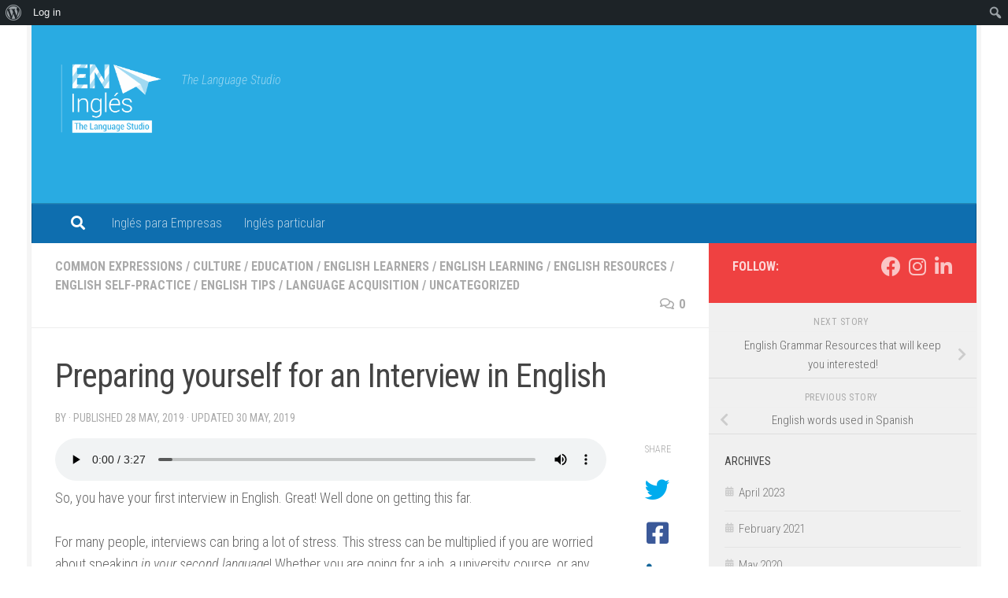

--- FILE ---
content_type: text/html; charset=UTF-8
request_url: https://en-ingles.com.ar/blog/2019/05/28/preparing-yourself-for-an-interview-in-english/
body_size: 21984
content:
<!DOCTYPE html>
<html class="no-js" lang="en-GB">
<head>
  <meta charset="UTF-8">
  <meta name="viewport" content="width=device-width, initial-scale=1.0">
  <link rel="profile" href="https://gmpg.org/xfn/11" />
  <link rel="pingback" href="https://en-ingles.com.ar/blog/xmlrpc.php">

  <meta name='robots' content='index, follow, max-image-preview:large, max-snippet:-1, max-video-preview:-1' />
	<style>img:is([sizes="auto" i], [sizes^="auto," i]) { contain-intrinsic-size: 3000px 1500px }</style>
	<script>document.documentElement.className = document.documentElement.className.replace("no-js","js");</script>

	<!-- This site is optimized with the Yoast SEO plugin v26.8 - https://yoast.com/product/yoast-seo-wordpress/ -->
	<title>How to prepare for an English interview</title>
	<meta name="description" content="Are you nervous about your first interview in English? Don&#039;t worry! Here is a quick guide of how to prepare for your first interview in your second language." class="yoast-seo-meta-tag" />
	<link rel="canonical" href="https://en-ingles.com.ar/blog/2019/05/28/preparing-yourself-for-an-interview-in-english/" class="yoast-seo-meta-tag" />
	<meta property="og:locale" content="en_GB" class="yoast-seo-meta-tag" />
	<meta property="og:type" content="article" class="yoast-seo-meta-tag" />
	<meta property="og:title" content="How to prepare for an English interview" class="yoast-seo-meta-tag" />
	<meta property="og:description" content="Are you nervous about your first interview in English? Don&#039;t worry! Here is a quick guide of how to prepare for your first interview in your second language." class="yoast-seo-meta-tag" />
	<meta property="og:url" content="https://en-ingles.com.ar/blog/2019/05/28/preparing-yourself-for-an-interview-in-english/" class="yoast-seo-meta-tag" />
	<meta property="og:site_name" content="EN Inglés" class="yoast-seo-meta-tag" />
	<meta property="article:publisher" content="https://www.facebook.com/EnInglesTLS/" class="yoast-seo-meta-tag" />
	<meta property="article:published_time" content="2019-05-28T13:33:13+00:00" class="yoast-seo-meta-tag" />
	<meta property="article:modified_time" content="2019-05-30T13:22:01+00:00" class="yoast-seo-meta-tag" />
	<meta property="og:image" content="https://en-ingles.com.ar/blog/wp-content/uploads/2019/05/tips-and-tricks.jpg" class="yoast-seo-meta-tag" />
	<meta name="twitter:card" content="summary_large_image" class="yoast-seo-meta-tag" />
	<meta name="twitter:creator" content="@info_EnIngles" class="yoast-seo-meta-tag" />
	<meta name="twitter:site" content="@info_EnIngles" class="yoast-seo-meta-tag" />
	<meta name="twitter:label1" content="Written by" class="yoast-seo-meta-tag" />
	<meta name="twitter:data1" content="" class="yoast-seo-meta-tag" />
	<meta name="twitter:label2" content="Estimated reading time" class="yoast-seo-meta-tag" />
	<meta name="twitter:data2" content="3 minutes" class="yoast-seo-meta-tag" />
	<script type="application/ld+json" class="yoast-schema-graph">{"@context":"https://schema.org","@graph":[{"@type":"Article","@id":"https://en-ingles.com.ar/blog/2019/05/28/preparing-yourself-for-an-interview-in-english/#article","isPartOf":{"@id":"https://en-ingles.com.ar/blog/2019/05/28/preparing-yourself-for-an-interview-in-english/"},"author":{"name":"","@id":""},"headline":"Preparing yourself for an Interview in English","datePublished":"2019-05-28T13:33:13+00:00","dateModified":"2019-05-30T13:22:01+00:00","mainEntityOfPage":{"@id":"https://en-ingles.com.ar/blog/2019/05/28/preparing-yourself-for-an-interview-in-english/"},"wordCount":580,"commentCount":0,"publisher":{"@id":"https://en-ingles.com.ar/blog/#organization"},"image":{"@id":"https://en-ingles.com.ar/blog/2019/05/28/preparing-yourself-for-an-interview-in-english/#primaryimage"},"thumbnailUrl":"https://en-ingles.com.ar/blog/wp-content/uploads/2019/05/tips-and-tricks.jpg","keywords":["preperation","second language","Spanish","strengths","stress","university","weaknesses"],"articleSection":["Common expressions","Culture","Education","English learners","English learning","English resources","English Self-practice","English Tips","Language acquisition","Uncategorized"],"inLanguage":"en-GB","potentialAction":[{"@type":"CommentAction","name":"Comment","target":["https://en-ingles.com.ar/blog/2019/05/28/preparing-yourself-for-an-interview-in-english/#respond"]}]},{"@type":"WebPage","@id":"https://en-ingles.com.ar/blog/2019/05/28/preparing-yourself-for-an-interview-in-english/","url":"https://en-ingles.com.ar/blog/2019/05/28/preparing-yourself-for-an-interview-in-english/","name":"How to prepare for an English interview","isPartOf":{"@id":"https://en-ingles.com.ar/blog/#website"},"primaryImageOfPage":{"@id":"https://en-ingles.com.ar/blog/2019/05/28/preparing-yourself-for-an-interview-in-english/#primaryimage"},"image":{"@id":"https://en-ingles.com.ar/blog/2019/05/28/preparing-yourself-for-an-interview-in-english/#primaryimage"},"thumbnailUrl":"https://en-ingles.com.ar/blog/wp-content/uploads/2019/05/tips-and-tricks.jpg","datePublished":"2019-05-28T13:33:13+00:00","dateModified":"2019-05-30T13:22:01+00:00","description":"Are you nervous about your first interview in English? Don't worry! Here is a quick guide of how to prepare for your first interview in your second language.","breadcrumb":{"@id":"https://en-ingles.com.ar/blog/2019/05/28/preparing-yourself-for-an-interview-in-english/#breadcrumb"},"inLanguage":"en-GB","potentialAction":[{"@type":"ReadAction","target":["https://en-ingles.com.ar/blog/2019/05/28/preparing-yourself-for-an-interview-in-english/"]}]},{"@type":"ImageObject","inLanguage":"en-GB","@id":"https://en-ingles.com.ar/blog/2019/05/28/preparing-yourself-for-an-interview-in-english/#primaryimage","url":"https://en-ingles.com.ar/blog/wp-content/uploads/2019/05/tips-and-tricks.jpg","contentUrl":"https://en-ingles.com.ar/blog/wp-content/uploads/2019/05/tips-and-tricks.jpg","width":849,"height":565},{"@type":"BreadcrumbList","@id":"https://en-ingles.com.ar/blog/2019/05/28/preparing-yourself-for-an-interview-in-english/#breadcrumb","itemListElement":[{"@type":"ListItem","position":1,"name":"Home","item":"https://en-ingles.com.ar/blog/"},{"@type":"ListItem","position":2,"name":"Preparing yourself for an Interview in English"}]},{"@type":"WebSite","@id":"https://en-ingles.com.ar/blog/#website","url":"https://en-ingles.com.ar/blog/","name":"EN Inglés","description":"The Language Studio","publisher":{"@id":"https://en-ingles.com.ar/blog/#organization"},"potentialAction":[{"@type":"SearchAction","target":{"@type":"EntryPoint","urlTemplate":"https://en-ingles.com.ar/blog/?s={search_term_string}"},"query-input":{"@type":"PropertyValueSpecification","valueRequired":true,"valueName":"search_term_string"}}],"inLanguage":"en-GB"},{"@type":"Organization","@id":"https://en-ingles.com.ar/blog/#organization","name":"EN Inglés (The Language Studio)","url":"https://en-ingles.com.ar/blog/","logo":{"@type":"ImageObject","inLanguage":"en-GB","@id":"https://en-ingles.com.ar/blog/#/schema/logo/image/","url":"https://en-ingles.com.ar/blog/wp-content/uploads/2017/10/logo-chico.jpg","contentUrl":"https://en-ingles.com.ar/blog/wp-content/uploads/2017/10/logo-chico.jpg","width":317,"height":234,"caption":"EN Inglés (The Language Studio)"},"image":{"@id":"https://en-ingles.com.ar/blog/#/schema/logo/image/"},"sameAs":["https://www.facebook.com/EnInglesTLS/","https://x.com/info_EnIngles","https://www.instagram.com/en_ingles.com.ar/","https://www.linkedin.com/company/22290813/"]},{"@type":"Person","@id":"","url":"https://en-ingles.com.ar/blog/author/"}]}</script>
	<!-- / Yoast SEO plugin. -->


<link rel='dns-prefetch' href='//stats.wp.com' />
<link rel='dns-prefetch' href='//v0.wordpress.com' />
<link rel='dns-prefetch' href='//widgets.wp.com' />
<link rel='dns-prefetch' href='//s0.wp.com' />
<link rel='dns-prefetch' href='//0.gravatar.com' />
<link rel='dns-prefetch' href='//1.gravatar.com' />
<link rel='dns-prefetch' href='//2.gravatar.com' />
<link id="hu-user-gfont" href="//fonts.googleapis.com/css?family=Roboto+Condensed:400,300italic,300,400italic,700&subset=latin,latin-ext" rel="stylesheet" type="text/css">		<!-- This site uses the Google Analytics by ExactMetrics plugin v8.11.1 - Using Analytics tracking - https://www.exactmetrics.com/ -->
		<!-- Note: ExactMetrics is not currently configured on this site. The site owner needs to authenticate with Google Analytics in the ExactMetrics settings panel. -->
					<!-- No tracking code set -->
				<!-- / Google Analytics by ExactMetrics -->
		<script>
window._wpemojiSettings = {"baseUrl":"https:\/\/s.w.org\/images\/core\/emoji\/16.0.1\/72x72\/","ext":".png","svgUrl":"https:\/\/s.w.org\/images\/core\/emoji\/16.0.1\/svg\/","svgExt":".svg","source":{"concatemoji":"https:\/\/en-ingles.com.ar\/blog\/wp-includes\/js\/wp-emoji-release.min.js?ver=6.8.3"}};
/*! This file is auto-generated */
!function(s,n){var o,i,e;function c(e){try{var t={supportTests:e,timestamp:(new Date).valueOf()};sessionStorage.setItem(o,JSON.stringify(t))}catch(e){}}function p(e,t,n){e.clearRect(0,0,e.canvas.width,e.canvas.height),e.fillText(t,0,0);var t=new Uint32Array(e.getImageData(0,0,e.canvas.width,e.canvas.height).data),a=(e.clearRect(0,0,e.canvas.width,e.canvas.height),e.fillText(n,0,0),new Uint32Array(e.getImageData(0,0,e.canvas.width,e.canvas.height).data));return t.every(function(e,t){return e===a[t]})}function u(e,t){e.clearRect(0,0,e.canvas.width,e.canvas.height),e.fillText(t,0,0);for(var n=e.getImageData(16,16,1,1),a=0;a<n.data.length;a++)if(0!==n.data[a])return!1;return!0}function f(e,t,n,a){switch(t){case"flag":return n(e,"\ud83c\udff3\ufe0f\u200d\u26a7\ufe0f","\ud83c\udff3\ufe0f\u200b\u26a7\ufe0f")?!1:!n(e,"\ud83c\udde8\ud83c\uddf6","\ud83c\udde8\u200b\ud83c\uddf6")&&!n(e,"\ud83c\udff4\udb40\udc67\udb40\udc62\udb40\udc65\udb40\udc6e\udb40\udc67\udb40\udc7f","\ud83c\udff4\u200b\udb40\udc67\u200b\udb40\udc62\u200b\udb40\udc65\u200b\udb40\udc6e\u200b\udb40\udc67\u200b\udb40\udc7f");case"emoji":return!a(e,"\ud83e\udedf")}return!1}function g(e,t,n,a){var r="undefined"!=typeof WorkerGlobalScope&&self instanceof WorkerGlobalScope?new OffscreenCanvas(300,150):s.createElement("canvas"),o=r.getContext("2d",{willReadFrequently:!0}),i=(o.textBaseline="top",o.font="600 32px Arial",{});return e.forEach(function(e){i[e]=t(o,e,n,a)}),i}function t(e){var t=s.createElement("script");t.src=e,t.defer=!0,s.head.appendChild(t)}"undefined"!=typeof Promise&&(o="wpEmojiSettingsSupports",i=["flag","emoji"],n.supports={everything:!0,everythingExceptFlag:!0},e=new Promise(function(e){s.addEventListener("DOMContentLoaded",e,{once:!0})}),new Promise(function(t){var n=function(){try{var e=JSON.parse(sessionStorage.getItem(o));if("object"==typeof e&&"number"==typeof e.timestamp&&(new Date).valueOf()<e.timestamp+604800&&"object"==typeof e.supportTests)return e.supportTests}catch(e){}return null}();if(!n){if("undefined"!=typeof Worker&&"undefined"!=typeof OffscreenCanvas&&"undefined"!=typeof URL&&URL.createObjectURL&&"undefined"!=typeof Blob)try{var e="postMessage("+g.toString()+"("+[JSON.stringify(i),f.toString(),p.toString(),u.toString()].join(",")+"));",a=new Blob([e],{type:"text/javascript"}),r=new Worker(URL.createObjectURL(a),{name:"wpTestEmojiSupports"});return void(r.onmessage=function(e){c(n=e.data),r.terminate(),t(n)})}catch(e){}c(n=g(i,f,p,u))}t(n)}).then(function(e){for(var t in e)n.supports[t]=e[t],n.supports.everything=n.supports.everything&&n.supports[t],"flag"!==t&&(n.supports.everythingExceptFlag=n.supports.everythingExceptFlag&&n.supports[t]);n.supports.everythingExceptFlag=n.supports.everythingExceptFlag&&!n.supports.flag,n.DOMReady=!1,n.readyCallback=function(){n.DOMReady=!0}}).then(function(){return e}).then(function(){var e;n.supports.everything||(n.readyCallback(),(e=n.source||{}).concatemoji?t(e.concatemoji):e.wpemoji&&e.twemoji&&(t(e.twemoji),t(e.wpemoji)))}))}((window,document),window._wpemojiSettings);
</script>
<link rel='stylesheet' id='dashicons-css' href='https://en-ingles.com.ar/blog/wp-includes/css/dashicons.min.css?ver=6.8.3' media='all' />
<link rel='stylesheet' id='admin-bar-css' href='https://en-ingles.com.ar/blog/wp-includes/css/admin-bar.min.css?ver=6.8.3' media='all' />
<style id='admin-bar-inline-css'>

		@media screen { html { margin-top: 32px !important; } }
		@media screen and ( max-width: 782px ) { html { margin-top: 46px !important; } }
	
@media print { #wpadminbar { display:none; } }

			.admin-bar {
				position: inherit !important;
				top: auto !important;
			}
			.admin-bar .goog-te-banner-frame {
				top: 32px !important
			}
			@media screen and (max-width: 782px) {
				.admin-bar .goog-te-banner-frame {
					top: 46px !important;
				}
			}
			@media screen and (max-width: 480px) {
				.admin-bar .goog-te-banner-frame {
					position: absolute;
				}
			}
		
</style>
<style id='wp-emoji-styles-inline-css'>

	img.wp-smiley, img.emoji {
		display: inline !important;
		border: none !important;
		box-shadow: none !important;
		height: 1em !important;
		width: 1em !important;
		margin: 0 0.07em !important;
		vertical-align: -0.1em !important;
		background: none !important;
		padding: 0 !important;
	}
</style>
<link rel='stylesheet' id='wp-block-library-css' href='https://en-ingles.com.ar/blog/wp-includes/css/dist/block-library/style.min.css?ver=6.8.3' media='all' />
<style id='classic-theme-styles-inline-css'>
/*! This file is auto-generated */
.wp-block-button__link{color:#fff;background-color:#32373c;border-radius:9999px;box-shadow:none;text-decoration:none;padding:calc(.667em + 2px) calc(1.333em + 2px);font-size:1.125em}.wp-block-file__button{background:#32373c;color:#fff;text-decoration:none}
</style>
<style id='bp-login-form-style-inline-css'>
.widget_bp_core_login_widget .bp-login-widget-user-avatar{float:left}.widget_bp_core_login_widget .bp-login-widget-user-links{margin-left:70px}#bp-login-widget-form label{display:block;font-weight:600;margin:15px 0 5px;width:auto}#bp-login-widget-form input[type=password],#bp-login-widget-form input[type=text]{background-color:#fafafa;border:1px solid #d6d6d6;border-radius:0;font:inherit;font-size:100%;padding:.5em;width:100%}#bp-login-widget-form .bp-login-widget-register-link,#bp-login-widget-form .login-submit{display:inline;width:-moz-fit-content;width:fit-content}#bp-login-widget-form .bp-login-widget-register-link{margin-left:1em}#bp-login-widget-form .bp-login-widget-register-link a{filter:invert(1)}#bp-login-widget-form .bp-login-widget-pwd-link{font-size:80%}

</style>
<style id='bp-member-style-inline-css'>
[data-type="bp/member"] input.components-placeholder__input{border:1px solid #757575;border-radius:2px;flex:1 1 auto;padding:6px 8px}.bp-block-member{position:relative}.bp-block-member .member-content{display:flex}.bp-block-member .user-nicename{display:block}.bp-block-member .user-nicename a{border:none;color:currentColor;text-decoration:none}.bp-block-member .bp-profile-button{width:100%}.bp-block-member .bp-profile-button a.button{bottom:10px;display:inline-block;margin:18px 0 0;position:absolute;right:0}.bp-block-member.has-cover .item-header-avatar,.bp-block-member.has-cover .member-content,.bp-block-member.has-cover .member-description{z-index:2}.bp-block-member.has-cover .member-content,.bp-block-member.has-cover .member-description{padding-top:75px}.bp-block-member.has-cover .bp-member-cover-image{background-color:#c5c5c5;background-position:top;background-repeat:no-repeat;background-size:cover;border:0;display:block;height:150px;left:0;margin:0;padding:0;position:absolute;top:0;width:100%;z-index:1}.bp-block-member img.avatar{height:auto;width:auto}.bp-block-member.avatar-none .item-header-avatar{display:none}.bp-block-member.avatar-none.has-cover{min-height:200px}.bp-block-member.avatar-full{min-height:150px}.bp-block-member.avatar-full .item-header-avatar{width:180px}.bp-block-member.avatar-thumb .member-content{align-items:center;min-height:50px}.bp-block-member.avatar-thumb .item-header-avatar{width:70px}.bp-block-member.avatar-full.has-cover{min-height:300px}.bp-block-member.avatar-full.has-cover .item-header-avatar{width:200px}.bp-block-member.avatar-full.has-cover img.avatar{background:#fffc;border:2px solid #fff;margin-left:20px}.bp-block-member.avatar-thumb.has-cover .item-header-avatar{padding-top:75px}.entry .entry-content .bp-block-member .user-nicename a{border:none;color:currentColor;text-decoration:none}

</style>
<style id='bp-members-style-inline-css'>
[data-type="bp/members"] .components-placeholder.is-appender{min-height:0}[data-type="bp/members"] .components-placeholder.is-appender .components-placeholder__label:empty{display:none}[data-type="bp/members"] .components-placeholder input.components-placeholder__input{border:1px solid #757575;border-radius:2px;flex:1 1 auto;padding:6px 8px}[data-type="bp/members"].avatar-none .member-description{width:calc(100% - 44px)}[data-type="bp/members"].avatar-full .member-description{width:calc(100% - 224px)}[data-type="bp/members"].avatar-thumb .member-description{width:calc(100% - 114px)}[data-type="bp/members"] .member-content{position:relative}[data-type="bp/members"] .member-content .is-right{position:absolute;right:2px;top:2px}[data-type="bp/members"] .columns-2 .member-content .member-description,[data-type="bp/members"] .columns-3 .member-content .member-description,[data-type="bp/members"] .columns-4 .member-content .member-description{padding-left:44px;width:calc(100% - 44px)}[data-type="bp/members"] .columns-3 .is-right{right:-10px}[data-type="bp/members"] .columns-4 .is-right{right:-50px}.bp-block-members.is-grid{display:flex;flex-wrap:wrap;padding:0}.bp-block-members.is-grid .member-content{margin:0 1.25em 1.25em 0;width:100%}@media(min-width:600px){.bp-block-members.columns-2 .member-content{width:calc(50% - .625em)}.bp-block-members.columns-2 .member-content:nth-child(2n){margin-right:0}.bp-block-members.columns-3 .member-content{width:calc(33.33333% - .83333em)}.bp-block-members.columns-3 .member-content:nth-child(3n){margin-right:0}.bp-block-members.columns-4 .member-content{width:calc(25% - .9375em)}.bp-block-members.columns-4 .member-content:nth-child(4n){margin-right:0}}.bp-block-members .member-content{display:flex;flex-direction:column;padding-bottom:1em;text-align:center}.bp-block-members .member-content .item-header-avatar,.bp-block-members .member-content .member-description{width:100%}.bp-block-members .member-content .item-header-avatar{margin:0 auto}.bp-block-members .member-content .item-header-avatar img.avatar{display:inline-block}@media(min-width:600px){.bp-block-members .member-content{flex-direction:row;text-align:left}.bp-block-members .member-content .item-header-avatar,.bp-block-members .member-content .member-description{width:auto}.bp-block-members .member-content .item-header-avatar{margin:0}}.bp-block-members .member-content .user-nicename{display:block}.bp-block-members .member-content .user-nicename a{border:none;color:currentColor;text-decoration:none}.bp-block-members .member-content time{color:#767676;display:block;font-size:80%}.bp-block-members.avatar-none .item-header-avatar{display:none}.bp-block-members.avatar-full{min-height:190px}.bp-block-members.avatar-full .item-header-avatar{width:180px}.bp-block-members.avatar-thumb .member-content{min-height:80px}.bp-block-members.avatar-thumb .item-header-avatar{width:70px}.bp-block-members.columns-2 .member-content,.bp-block-members.columns-3 .member-content,.bp-block-members.columns-4 .member-content{display:block;text-align:center}.bp-block-members.columns-2 .member-content .item-header-avatar,.bp-block-members.columns-3 .member-content .item-header-avatar,.bp-block-members.columns-4 .member-content .item-header-avatar{margin:0 auto}.bp-block-members img.avatar{height:auto;max-width:-moz-fit-content;max-width:fit-content;width:auto}.bp-block-members .member-content.has-activity{align-items:center}.bp-block-members .member-content.has-activity .item-header-avatar{padding-right:1em}.bp-block-members .member-content.has-activity .wp-block-quote{margin-bottom:0;text-align:left}.bp-block-members .member-content.has-activity .wp-block-quote cite a,.entry .entry-content .bp-block-members .user-nicename a{border:none;color:currentColor;text-decoration:none}

</style>
<style id='bp-dynamic-members-style-inline-css'>
.bp-dynamic-block-container .item-options{font-size:.5em;margin:0 0 1em;padding:1em 0}.bp-dynamic-block-container .item-options a.selected{font-weight:600}.bp-dynamic-block-container ul.item-list{list-style:none;margin:1em 0;padding-left:0}.bp-dynamic-block-container ul.item-list li{margin-bottom:1em}.bp-dynamic-block-container ul.item-list li:after,.bp-dynamic-block-container ul.item-list li:before{content:" ";display:table}.bp-dynamic-block-container ul.item-list li:after{clear:both}.bp-dynamic-block-container ul.item-list li .item-avatar{float:left;width:60px}.bp-dynamic-block-container ul.item-list li .item{margin-left:70px}

</style>
<style id='bp-online-members-style-inline-css'>
.widget_bp_core_whos_online_widget .avatar-block,[data-type="bp/online-members"] .avatar-block{display:flex;flex-flow:row wrap}.widget_bp_core_whos_online_widget .avatar-block img,[data-type="bp/online-members"] .avatar-block img{margin:.5em}

</style>
<style id='bp-active-members-style-inline-css'>
.widget_bp_core_recently_active_widget .avatar-block,[data-type="bp/active-members"] .avatar-block{display:flex;flex-flow:row wrap}.widget_bp_core_recently_active_widget .avatar-block img,[data-type="bp/active-members"] .avatar-block img{margin:.5em}

</style>
<style id='bp-latest-activities-style-inline-css'>
.bp-latest-activities .components-flex.components-select-control select[multiple]{height:auto;padding:0 8px}.bp-latest-activities .components-flex.components-select-control select[multiple]+.components-input-control__suffix svg{display:none}.bp-latest-activities-block a,.entry .entry-content .bp-latest-activities-block a{border:none;text-decoration:none}.bp-latest-activities-block .activity-list.item-list blockquote{border:none;padding:0}.bp-latest-activities-block .activity-list.item-list blockquote .activity-item:not(.mini){box-shadow:1px 0 4px #00000026;padding:0 1em;position:relative}.bp-latest-activities-block .activity-list.item-list blockquote .activity-item:not(.mini):after,.bp-latest-activities-block .activity-list.item-list blockquote .activity-item:not(.mini):before{border-color:#0000;border-style:solid;content:"";display:block;height:0;left:15px;position:absolute;width:0}.bp-latest-activities-block .activity-list.item-list blockquote .activity-item:not(.mini):before{border-top-color:#00000026;border-width:9px;bottom:-18px;left:14px}.bp-latest-activities-block .activity-list.item-list blockquote .activity-item:not(.mini):after{border-top-color:#fff;border-width:8px;bottom:-16px}.bp-latest-activities-block .activity-list.item-list blockquote .activity-item.mini .avatar{display:inline-block;height:20px;margin-right:2px;vertical-align:middle;width:20px}.bp-latest-activities-block .activity-list.item-list footer{align-items:center;display:flex}.bp-latest-activities-block .activity-list.item-list footer img.avatar{border:none;display:inline-block;margin-right:.5em}.bp-latest-activities-block .activity-list.item-list footer .activity-time-since{font-size:90%}.bp-latest-activities-block .widget-error{border-left:4px solid #0b80a4;box-shadow:1px 0 4px #00000026}.bp-latest-activities-block .widget-error p{padding:0 1em}

</style>
<link rel='stylesheet' id='wpzoom-social-icons-block-style-css' href='https://en-ingles.com.ar/blog/wp-content/plugins/social-icons-widget-by-wpzoom/block/dist/style-wpzoom-social-icons.css?ver=4.5.4' media='all' />
<link rel='stylesheet' id='mediaelement-css' href='https://en-ingles.com.ar/blog/wp-includes/js/mediaelement/mediaelementplayer-legacy.min.css?ver=4.2.17' media='all' />
<link rel='stylesheet' id='wp-mediaelement-css' href='https://en-ingles.com.ar/blog/wp-includes/js/mediaelement/wp-mediaelement.min.css?ver=6.8.3' media='all' />
<style id='jetpack-sharing-buttons-style-inline-css'>
.jetpack-sharing-buttons__services-list{display:flex;flex-direction:row;flex-wrap:wrap;gap:0;list-style-type:none;margin:5px;padding:0}.jetpack-sharing-buttons__services-list.has-small-icon-size{font-size:12px}.jetpack-sharing-buttons__services-list.has-normal-icon-size{font-size:16px}.jetpack-sharing-buttons__services-list.has-large-icon-size{font-size:24px}.jetpack-sharing-buttons__services-list.has-huge-icon-size{font-size:36px}@media print{.jetpack-sharing-buttons__services-list{display:none!important}}.editor-styles-wrapper .wp-block-jetpack-sharing-buttons{gap:0;padding-inline-start:0}ul.jetpack-sharing-buttons__services-list.has-background{padding:1.25em 2.375em}
</style>
<style id='powerpress-player-block-style-inline-css'>


</style>
<style id='global-styles-inline-css'>
:root{--wp--preset--aspect-ratio--square: 1;--wp--preset--aspect-ratio--4-3: 4/3;--wp--preset--aspect-ratio--3-4: 3/4;--wp--preset--aspect-ratio--3-2: 3/2;--wp--preset--aspect-ratio--2-3: 2/3;--wp--preset--aspect-ratio--16-9: 16/9;--wp--preset--aspect-ratio--9-16: 9/16;--wp--preset--color--black: #000000;--wp--preset--color--cyan-bluish-gray: #abb8c3;--wp--preset--color--white: #ffffff;--wp--preset--color--pale-pink: #f78da7;--wp--preset--color--vivid-red: #cf2e2e;--wp--preset--color--luminous-vivid-orange: #ff6900;--wp--preset--color--luminous-vivid-amber: #fcb900;--wp--preset--color--light-green-cyan: #7bdcb5;--wp--preset--color--vivid-green-cyan: #00d084;--wp--preset--color--pale-cyan-blue: #8ed1fc;--wp--preset--color--vivid-cyan-blue: #0693e3;--wp--preset--color--vivid-purple: #9b51e0;--wp--preset--gradient--vivid-cyan-blue-to-vivid-purple: linear-gradient(135deg,rgba(6,147,227,1) 0%,rgb(155,81,224) 100%);--wp--preset--gradient--light-green-cyan-to-vivid-green-cyan: linear-gradient(135deg,rgb(122,220,180) 0%,rgb(0,208,130) 100%);--wp--preset--gradient--luminous-vivid-amber-to-luminous-vivid-orange: linear-gradient(135deg,rgba(252,185,0,1) 0%,rgba(255,105,0,1) 100%);--wp--preset--gradient--luminous-vivid-orange-to-vivid-red: linear-gradient(135deg,rgba(255,105,0,1) 0%,rgb(207,46,46) 100%);--wp--preset--gradient--very-light-gray-to-cyan-bluish-gray: linear-gradient(135deg,rgb(238,238,238) 0%,rgb(169,184,195) 100%);--wp--preset--gradient--cool-to-warm-spectrum: linear-gradient(135deg,rgb(74,234,220) 0%,rgb(151,120,209) 20%,rgb(207,42,186) 40%,rgb(238,44,130) 60%,rgb(251,105,98) 80%,rgb(254,248,76) 100%);--wp--preset--gradient--blush-light-purple: linear-gradient(135deg,rgb(255,206,236) 0%,rgb(152,150,240) 100%);--wp--preset--gradient--blush-bordeaux: linear-gradient(135deg,rgb(254,205,165) 0%,rgb(254,45,45) 50%,rgb(107,0,62) 100%);--wp--preset--gradient--luminous-dusk: linear-gradient(135deg,rgb(255,203,112) 0%,rgb(199,81,192) 50%,rgb(65,88,208) 100%);--wp--preset--gradient--pale-ocean: linear-gradient(135deg,rgb(255,245,203) 0%,rgb(182,227,212) 50%,rgb(51,167,181) 100%);--wp--preset--gradient--electric-grass: linear-gradient(135deg,rgb(202,248,128) 0%,rgb(113,206,126) 100%);--wp--preset--gradient--midnight: linear-gradient(135deg,rgb(2,3,129) 0%,rgb(40,116,252) 100%);--wp--preset--font-size--small: 13px;--wp--preset--font-size--medium: 20px;--wp--preset--font-size--large: 36px;--wp--preset--font-size--x-large: 42px;--wp--preset--spacing--20: 0.44rem;--wp--preset--spacing--30: 0.67rem;--wp--preset--spacing--40: 1rem;--wp--preset--spacing--50: 1.5rem;--wp--preset--spacing--60: 2.25rem;--wp--preset--spacing--70: 3.38rem;--wp--preset--spacing--80: 5.06rem;--wp--preset--shadow--natural: 6px 6px 9px rgba(0, 0, 0, 0.2);--wp--preset--shadow--deep: 12px 12px 50px rgba(0, 0, 0, 0.4);--wp--preset--shadow--sharp: 6px 6px 0px rgba(0, 0, 0, 0.2);--wp--preset--shadow--outlined: 6px 6px 0px -3px rgba(255, 255, 255, 1), 6px 6px rgba(0, 0, 0, 1);--wp--preset--shadow--crisp: 6px 6px 0px rgba(0, 0, 0, 1);}:where(.is-layout-flex){gap: 0.5em;}:where(.is-layout-grid){gap: 0.5em;}body .is-layout-flex{display: flex;}.is-layout-flex{flex-wrap: wrap;align-items: center;}.is-layout-flex > :is(*, div){margin: 0;}body .is-layout-grid{display: grid;}.is-layout-grid > :is(*, div){margin: 0;}:where(.wp-block-columns.is-layout-flex){gap: 2em;}:where(.wp-block-columns.is-layout-grid){gap: 2em;}:where(.wp-block-post-template.is-layout-flex){gap: 1.25em;}:where(.wp-block-post-template.is-layout-grid){gap: 1.25em;}.has-black-color{color: var(--wp--preset--color--black) !important;}.has-cyan-bluish-gray-color{color: var(--wp--preset--color--cyan-bluish-gray) !important;}.has-white-color{color: var(--wp--preset--color--white) !important;}.has-pale-pink-color{color: var(--wp--preset--color--pale-pink) !important;}.has-vivid-red-color{color: var(--wp--preset--color--vivid-red) !important;}.has-luminous-vivid-orange-color{color: var(--wp--preset--color--luminous-vivid-orange) !important;}.has-luminous-vivid-amber-color{color: var(--wp--preset--color--luminous-vivid-amber) !important;}.has-light-green-cyan-color{color: var(--wp--preset--color--light-green-cyan) !important;}.has-vivid-green-cyan-color{color: var(--wp--preset--color--vivid-green-cyan) !important;}.has-pale-cyan-blue-color{color: var(--wp--preset--color--pale-cyan-blue) !important;}.has-vivid-cyan-blue-color{color: var(--wp--preset--color--vivid-cyan-blue) !important;}.has-vivid-purple-color{color: var(--wp--preset--color--vivid-purple) !important;}.has-black-background-color{background-color: var(--wp--preset--color--black) !important;}.has-cyan-bluish-gray-background-color{background-color: var(--wp--preset--color--cyan-bluish-gray) !important;}.has-white-background-color{background-color: var(--wp--preset--color--white) !important;}.has-pale-pink-background-color{background-color: var(--wp--preset--color--pale-pink) !important;}.has-vivid-red-background-color{background-color: var(--wp--preset--color--vivid-red) !important;}.has-luminous-vivid-orange-background-color{background-color: var(--wp--preset--color--luminous-vivid-orange) !important;}.has-luminous-vivid-amber-background-color{background-color: var(--wp--preset--color--luminous-vivid-amber) !important;}.has-light-green-cyan-background-color{background-color: var(--wp--preset--color--light-green-cyan) !important;}.has-vivid-green-cyan-background-color{background-color: var(--wp--preset--color--vivid-green-cyan) !important;}.has-pale-cyan-blue-background-color{background-color: var(--wp--preset--color--pale-cyan-blue) !important;}.has-vivid-cyan-blue-background-color{background-color: var(--wp--preset--color--vivid-cyan-blue) !important;}.has-vivid-purple-background-color{background-color: var(--wp--preset--color--vivid-purple) !important;}.has-black-border-color{border-color: var(--wp--preset--color--black) !important;}.has-cyan-bluish-gray-border-color{border-color: var(--wp--preset--color--cyan-bluish-gray) !important;}.has-white-border-color{border-color: var(--wp--preset--color--white) !important;}.has-pale-pink-border-color{border-color: var(--wp--preset--color--pale-pink) !important;}.has-vivid-red-border-color{border-color: var(--wp--preset--color--vivid-red) !important;}.has-luminous-vivid-orange-border-color{border-color: var(--wp--preset--color--luminous-vivid-orange) !important;}.has-luminous-vivid-amber-border-color{border-color: var(--wp--preset--color--luminous-vivid-amber) !important;}.has-light-green-cyan-border-color{border-color: var(--wp--preset--color--light-green-cyan) !important;}.has-vivid-green-cyan-border-color{border-color: var(--wp--preset--color--vivid-green-cyan) !important;}.has-pale-cyan-blue-border-color{border-color: var(--wp--preset--color--pale-cyan-blue) !important;}.has-vivid-cyan-blue-border-color{border-color: var(--wp--preset--color--vivid-cyan-blue) !important;}.has-vivid-purple-border-color{border-color: var(--wp--preset--color--vivid-purple) !important;}.has-vivid-cyan-blue-to-vivid-purple-gradient-background{background: var(--wp--preset--gradient--vivid-cyan-blue-to-vivid-purple) !important;}.has-light-green-cyan-to-vivid-green-cyan-gradient-background{background: var(--wp--preset--gradient--light-green-cyan-to-vivid-green-cyan) !important;}.has-luminous-vivid-amber-to-luminous-vivid-orange-gradient-background{background: var(--wp--preset--gradient--luminous-vivid-amber-to-luminous-vivid-orange) !important;}.has-luminous-vivid-orange-to-vivid-red-gradient-background{background: var(--wp--preset--gradient--luminous-vivid-orange-to-vivid-red) !important;}.has-very-light-gray-to-cyan-bluish-gray-gradient-background{background: var(--wp--preset--gradient--very-light-gray-to-cyan-bluish-gray) !important;}.has-cool-to-warm-spectrum-gradient-background{background: var(--wp--preset--gradient--cool-to-warm-spectrum) !important;}.has-blush-light-purple-gradient-background{background: var(--wp--preset--gradient--blush-light-purple) !important;}.has-blush-bordeaux-gradient-background{background: var(--wp--preset--gradient--blush-bordeaux) !important;}.has-luminous-dusk-gradient-background{background: var(--wp--preset--gradient--luminous-dusk) !important;}.has-pale-ocean-gradient-background{background: var(--wp--preset--gradient--pale-ocean) !important;}.has-electric-grass-gradient-background{background: var(--wp--preset--gradient--electric-grass) !important;}.has-midnight-gradient-background{background: var(--wp--preset--gradient--midnight) !important;}.has-small-font-size{font-size: var(--wp--preset--font-size--small) !important;}.has-medium-font-size{font-size: var(--wp--preset--font-size--medium) !important;}.has-large-font-size{font-size: var(--wp--preset--font-size--large) !important;}.has-x-large-font-size{font-size: var(--wp--preset--font-size--x-large) !important;}
:where(.wp-block-post-template.is-layout-flex){gap: 1.25em;}:where(.wp-block-post-template.is-layout-grid){gap: 1.25em;}
:where(.wp-block-columns.is-layout-flex){gap: 2em;}:where(.wp-block-columns.is-layout-grid){gap: 2em;}
:root :where(.wp-block-pullquote){font-size: 1.5em;line-height: 1.6;}
</style>
<link rel='stylesheet' id='bbp-default-css' href='https://en-ingles.com.ar/blog/wp-content/plugins/bbpress/templates/default/css/bbpress.min.css?ver=2.6.14' media='all' />
<link rel='stylesheet' id='bp-admin-bar-css' href='https://en-ingles.com.ar/blog/wp-content/plugins/buddypress/bp-core/css/admin-bar.min.css?ver=14.4.0' media='all' />
<link rel='stylesheet' id='SFSImainCss-css' href='https://en-ingles.com.ar/blog/wp-content/plugins/ultimate-social-media-icons/css/sfsi-style.css?ver=2.9.6' media='all' />
<link rel='stylesheet' id='hueman-main-style-css' href='https://en-ingles.com.ar/blog/wp-content/themes/hueman/assets/front/css/main.min.css?ver=3.7.27' media='all' />
<style id='hueman-main-style-inline-css'>
body { font-family:'Roboto Condensed', Arial, sans-serif;font-size:1.00rem }@media only screen and (min-width: 720px) {
        .nav > li { font-size:1.00rem; }
      }.boxed #wrapper, .container-inner { max-width: 1200px; }@media only screen and (min-width: 720px) {
                .boxed .desktop-sticky {
                  width: 1200px;
                }
              }.sidebar .widget { padding-left: 20px; padding-right: 20px; padding-top: 20px; }::selection { background-color: #ef4141; }
::-moz-selection { background-color: #ef4141; }a,a>span.hu-external::after,.themeform label .required,#flexslider-featured .flex-direction-nav .flex-next:hover,#flexslider-featured .flex-direction-nav .flex-prev:hover,.post-hover:hover .post-title a,.post-title a:hover,.sidebar.s1 .post-nav li a:hover i,.content .post-nav li a:hover i,.post-related a:hover,.sidebar.s1 .widget_rss ul li a,#footer .widget_rss ul li a,.sidebar.s1 .widget_calendar a,#footer .widget_calendar a,.sidebar.s1 .alx-tab .tab-item-category a,.sidebar.s1 .alx-posts .post-item-category a,.sidebar.s1 .alx-tab li:hover .tab-item-title a,.sidebar.s1 .alx-tab li:hover .tab-item-comment a,.sidebar.s1 .alx-posts li:hover .post-item-title a,#footer .alx-tab .tab-item-category a,#footer .alx-posts .post-item-category a,#footer .alx-tab li:hover .tab-item-title a,#footer .alx-tab li:hover .tab-item-comment a,#footer .alx-posts li:hover .post-item-title a,.comment-tabs li.active a,.comment-awaiting-moderation,.child-menu a:hover,.child-menu .current_page_item > a,.wp-pagenavi a{ color: #ef4141; }input[type="submit"],.themeform button[type="submit"],.sidebar.s1 .sidebar-top,.sidebar.s1 .sidebar-toggle,#flexslider-featured .flex-control-nav li a.flex-active,.post-tags a:hover,.sidebar.s1 .widget_calendar caption,#footer .widget_calendar caption,.author-bio .bio-avatar:after,.commentlist li.bypostauthor > .comment-body:after,.commentlist li.comment-author-admin > .comment-body:after{ background-color: #ef4141; }.post-format .format-container { border-color: #ef4141; }.sidebar.s1 .alx-tabs-nav li.active a,#footer .alx-tabs-nav li.active a,.comment-tabs li.active a,.wp-pagenavi a:hover,.wp-pagenavi a:active,.wp-pagenavi span.current{ border-bottom-color: #ef4141!important; }.sidebar.s2 .post-nav li a:hover i,
.sidebar.s2 .widget_rss ul li a,
.sidebar.s2 .widget_calendar a,
.sidebar.s2 .alx-tab .tab-item-category a,
.sidebar.s2 .alx-posts .post-item-category a,
.sidebar.s2 .alx-tab li:hover .tab-item-title a,
.sidebar.s2 .alx-tab li:hover .tab-item-comment a,
.sidebar.s2 .alx-posts li:hover .post-item-title a { color: #ffdd4d; }
.sidebar.s2 .sidebar-top,.sidebar.s2 .sidebar-toggle,.post-comments,.jp-play-bar,.jp-volume-bar-value,.sidebar.s2 .widget_calendar caption{ background-color: #ffdd4d; }.sidebar.s2 .alx-tabs-nav li.active a { border-bottom-color: #ffdd4d; }
.post-comments::before { border-right-color: #ffdd4d; }
      .search-expand,
              #nav-topbar.nav-container { background-color: #29abe2}@media only screen and (min-width: 720px) {
                #nav-topbar .nav ul { background-color: #29abe2; }
              }.is-scrolled #header .nav-container.desktop-sticky,
              .is-scrolled #header .search-expand { background-color: #29abe2; background-color: rgba(41,171,226,0.90) }.is-scrolled .topbar-transparent #nav-topbar.desktop-sticky .nav ul { background-color: #29abe2; background-color: rgba(41,171,226,0.95) }#header { background-color: #29abe2; }
@media only screen and (min-width: 720px) {
  #nav-header .nav ul { background-color: #29abe2; }
}
        .is-scrolled #header #nav-mobile { background-color: #454e5c; background-color: rgba(69,78,92,0.90) }#nav-header.nav-container, #main-header-search .search-expand { background-color: #0e6eaf; }
@media only screen and (min-width: 720px) {
  #nav-header .nav ul { background-color: #0e6eaf; }
}
        #footer-bottom { background-color: #29abe2; }.site-title a img { max-height: 105px; }body { background-color: #ffffff; }
</style>
<link rel='stylesheet' id='hueman-font-awesome-css' href='https://en-ingles.com.ar/blog/wp-content/themes/hueman/assets/front/css/font-awesome.min.css?ver=3.7.27' media='all' />
<link rel='stylesheet' id='jetpack_likes-css' href='https://en-ingles.com.ar/blog/wp-content/plugins/jetpack/modules/likes/style.css?ver=15.4' media='all' />
<link rel='stylesheet' id='wpzoom-social-icons-socicon-css' href='https://en-ingles.com.ar/blog/wp-content/plugins/social-icons-widget-by-wpzoom/assets/css/wpzoom-socicon.css?ver=1768490748' media='all' />
<link rel='stylesheet' id='wpzoom-social-icons-genericons-css' href='https://en-ingles.com.ar/blog/wp-content/plugins/social-icons-widget-by-wpzoom/assets/css/genericons.css?ver=1673969880' media='all' />
<link rel='stylesheet' id='wpzoom-social-icons-academicons-css' href='https://en-ingles.com.ar/blog/wp-content/plugins/social-icons-widget-by-wpzoom/assets/css/academicons.min.css?ver=1673969880' media='all' />
<link rel='stylesheet' id='wpzoom-social-icons-font-awesome-3-css' href='https://en-ingles.com.ar/blog/wp-content/plugins/social-icons-widget-by-wpzoom/assets/css/font-awesome-3.min.css?ver=1673969880' media='all' />
<link rel='stylesheet' id='wpzoom-social-icons-styles-css' href='https://en-ingles.com.ar/blog/wp-content/plugins/social-icons-widget-by-wpzoom/assets/css/wpzoom-social-icons-styles.css?ver=1728482052' media='all' />
<link rel='stylesheet' id='jetpack-subscriptions-css' href='https://en-ingles.com.ar/blog/wp-content/plugins/jetpack/_inc/build/subscriptions/subscriptions.min.css?ver=15.4' media='all' />
<link rel='preload' as='font'  id='wpzoom-social-icons-font-academicons-woff2-css' href='https://en-ingles.com.ar/blog/wp-content/plugins/social-icons-widget-by-wpzoom/assets/font/academicons.woff2?v=1.9.2' type='font/woff2' crossorigin />
<link rel='preload' as='font'  id='wpzoom-social-icons-font-fontawesome-3-woff2-css' href='https://en-ingles.com.ar/blog/wp-content/plugins/social-icons-widget-by-wpzoom/assets/font/fontawesome-webfont.woff2?v=4.7.0' type='font/woff2' crossorigin />
<link rel='preload' as='font'  id='wpzoom-social-icons-font-genericons-woff-css' href='https://en-ingles.com.ar/blog/wp-content/plugins/social-icons-widget-by-wpzoom/assets/font/Genericons.woff' type='font/woff' crossorigin />
<link rel='preload' as='font'  id='wpzoom-social-icons-font-socicon-woff2-css' href='https://en-ingles.com.ar/blog/wp-content/plugins/social-icons-widget-by-wpzoom/assets/font/socicon.woff2?v=4.5.4' type='font/woff2' crossorigin />
<link rel='stylesheet' id='wp_edit_column-styles-css' href='https://en-ingles.com.ar/blog/wp-content/plugins/wp-edit/css/column-style.css?ver=6.8.3' media='all' />
<script src="https://en-ingles.com.ar/blog/wp-includes/js/jquery/jquery.min.js?ver=3.7.1" id="jquery-core-js"></script>
<script src="https://en-ingles.com.ar/blog/wp-includes/js/jquery/jquery-migrate.min.js?ver=3.4.1" id="jquery-migrate-js"></script>
<link rel="https://api.w.org/" href="https://en-ingles.com.ar/blog/wp-json/" /><link rel="alternate" title="JSON" type="application/json" href="https://en-ingles.com.ar/blog/wp-json/wp/v2/posts/1886" /><link rel="EditURI" type="application/rsd+xml" title="RSD" href="https://en-ingles.com.ar/blog/xmlrpc.php?rsd" />
<meta name="generator" content="WordPress 6.8.3" />
<link rel='shortlink' href='https://wp.me/p9gytj-uq' />
<link rel="alternate" title="oEmbed (JSON)" type="application/json+oembed" href="https://en-ingles.com.ar/blog/wp-json/oembed/1.0/embed?url=https%3A%2F%2Fen-ingles.com.ar%2Fblog%2F2019%2F05%2F28%2Fpreparing-yourself-for-an-interview-in-english%2F" />
<link rel="alternate" title="oEmbed (XML)" type="text/xml+oembed" href="https://en-ingles.com.ar/blog/wp-json/oembed/1.0/embed?url=https%3A%2F%2Fen-ingles.com.ar%2Fblog%2F2019%2F05%2F28%2Fpreparing-yourself-for-an-interview-in-english%2F&#038;format=xml" />

	<script type="text/javascript">var ajaxurl = 'https://en-ingles.com.ar/blog/wp-admin/admin-ajax.php';</script>

            <script type="text/javascript"><!--
                                function powerpress_pinw(pinw_url){window.open(pinw_url, 'PowerPressPlayer','toolbar=0,status=0,resizable=1,width=460,height=320');	return false;}
                //-->

                // tabnab protection
                window.addEventListener('load', function () {
                    // make all links have rel="noopener noreferrer"
                    document.querySelectorAll('a[target="_blank"]').forEach(link => {
                        link.setAttribute('rel', 'noopener noreferrer');
                    });
                });
            </script>
            <meta name="follow.[base64]" content="QqVV1AN9j82ZB2h7vVa6"/>	<style>img#wpstats{display:none}</style>
		    <link rel="preload" as="font" type="font/woff2" href="https://en-ingles.com.ar/blog/wp-content/themes/hueman/assets/front/webfonts/fa-brands-400.woff2?v=5.15.2" crossorigin="anonymous"/>
    <link rel="preload" as="font" type="font/woff2" href="https://en-ingles.com.ar/blog/wp-content/themes/hueman/assets/front/webfonts/fa-regular-400.woff2?v=5.15.2" crossorigin="anonymous"/>
    <link rel="preload" as="font" type="font/woff2" href="https://en-ingles.com.ar/blog/wp-content/themes/hueman/assets/front/webfonts/fa-solid-900.woff2?v=5.15.2" crossorigin="anonymous"/>
  <!--[if lt IE 9]>
<script src="https://en-ingles.com.ar/blog/wp-content/themes/hueman/assets/front/js/ie/html5shiv-printshiv.min.js"></script>
<script src="https://en-ingles.com.ar/blog/wp-content/themes/hueman/assets/front/js/ie/selectivizr.js"></script>
<![endif]-->
<link rel="icon" href="https://en-ingles.com.ar/blog/wp-content/uploads/2017/10/cropped-logo-color-skype-1-32x32.jpg" sizes="32x32" />
<link rel="icon" href="https://en-ingles.com.ar/blog/wp-content/uploads/2017/10/cropped-logo-color-skype-1-192x192.jpg" sizes="192x192" />
<link rel="apple-touch-icon" href="https://en-ingles.com.ar/blog/wp-content/uploads/2017/10/cropped-logo-color-skype-1-180x180.jpg" />
<meta name="msapplication-TileImage" content="https://en-ingles.com.ar/blog/wp-content/uploads/2017/10/cropped-logo-color-skype-1-270x270.jpg" />
		<style id="wp-custom-css">
			.entry.excerpt {color: #666}
p {margin-bottom: 1em !important}		</style>
		</head>

<body class="bp-legacy wp-singular post-template-default single single-post postid-1886 single-format-standard admin-bar no-customize-support wp-custom-logo wp-embed-responsive wp-theme-hueman sfsi_actvite_theme_default col-2cl boxed header-desktop-sticky header-mobile-sticky hueman-3-7-27 chrome">
		<div id="wpadminbar" class="nojq nojs">
						<div class="quicklinks" id="wp-toolbar" role="navigation" aria-label="Toolbar">
				<ul role='menu' id='wp-admin-bar-root-default' class="ab-top-menu"><li role='group' id='wp-admin-bar-wp-logo' class="menupop"><div class="ab-item ab-empty-item" tabindex="0" role="menuitem" aria-expanded="false"><span class="ab-icon" aria-hidden="true"></span><span class="screen-reader-text">About WordPress</span></div><div class="ab-sub-wrapper"><ul role='menu' id='wp-admin-bar-wp-logo-external' class="ab-sub-secondary ab-submenu"><li role='group' id='wp-admin-bar-wporg'><a class='ab-item' role="menuitem" href='https://en-gb.wordpress.org/'>WordPress.org</a></li><li role='group' id='wp-admin-bar-documentation'><a class='ab-item' role="menuitem" href='https://wordpress.org/documentation/'>Documentation</a></li><li role='group' id='wp-admin-bar-learn'><a class='ab-item' role="menuitem" href='https://learn.wordpress.org/'>Learn WordPress</a></li><li role='group' id='wp-admin-bar-support-forums'><a class='ab-item' role="menuitem" href='https://wordpress.org/support/forums/'>Support</a></li><li role='group' id='wp-admin-bar-feedback'><a class='ab-item' role="menuitem" href='https://wordpress.org/support/forum/requests-and-feedback'>Feedback</a></li></ul></div></li><li role='group' id='wp-admin-bar-bp-login'><a class='ab-item' role="menuitem" href='https://en-ingles.com.ar/blog/wp-login.php?redirect_to=https%3A%2F%2Fen-ingles.com.ar%2Fblog%2F2019%2F05%2F28%2Fpreparing-yourself-for-an-interview-in-english%2F'>Log in</a></li></ul><ul role='menu' id='wp-admin-bar-top-secondary' class="ab-top-secondary ab-top-menu"><li role='group' id='wp-admin-bar-search' class="admin-bar-search"><div class="ab-item ab-empty-item" tabindex="-1" role="menuitem"><form action="https://en-ingles.com.ar/blog/" method="get" id="adminbarsearch"><input class="adminbar-input" name="s" id="adminbar-search" type="text" value="" maxlength="150" /><label for="adminbar-search" class="screen-reader-text">Search</label><input type="submit" class="adminbar-button" value="Search" /></form></div></li></ul>			</div>
		</div>

		
<script type="text/javascript" id="bbp-swap-no-js-body-class">
	document.body.className = document.body.className.replace( 'bbp-no-js', 'bbp-js' );
</script>

<div id="wrapper">
  <a class="screen-reader-text skip-link" href="#content">Skip to content</a>
  
  <header id="header" class="top-menu-mobile-on one-mobile-menu top_menu header-ads-desktop  topbar-transparent no-header-img">
        <nav class="nav-container group mobile-menu mobile-sticky no-menu-assigned" id="nav-mobile" data-menu-id="header-1">
  <div class="mobile-title-logo-in-header"><p class="site-title">                  <a class="custom-logo-link" href="https://en-ingles.com.ar/blog/" rel="home" title="EN Inglés | Home page"><img src="https://en-ingles.com.ar/blog/wp-content/uploads/2017/10/cropped-cropped-logo-en-blanco-e1507664752632.png" alt="EN Inglés" width="900" height="673"/></a>                </p></div>
        
                    <!-- <div class="ham__navbar-toggler collapsed" aria-expanded="false">
          <div class="ham__navbar-span-wrapper">
            <span class="ham-toggler-menu__span"></span>
          </div>
        </div> -->
        <button class="ham__navbar-toggler-two collapsed" title="Menu" aria-expanded="false">
          <span class="ham__navbar-span-wrapper">
            <span class="line line-1"></span>
            <span class="line line-2"></span>
            <span class="line line-3"></span>
          </span>
        </button>
            
      <div class="nav-text"></div>
      <div class="nav-wrap container">
                  <ul class="nav container-inner group mobile-search">
                            <li>
                  <form role="search" method="get" class="search-form" action="https://en-ingles.com.ar/blog/">
				<label>
					<span class="screen-reader-text">Search for:</span>
					<input type="search" class="search-field" placeholder="Search &hellip;" value="" name="s" />
				</label>
				<input type="submit" class="search-submit" value="Search" />
			</form>                </li>
                      </ul>
                <ul id="menu-aside" class="nav container-inner group"><li id="menu-item-125" class="menu-item menu-item-type-custom menu-item-object-custom menu-item-125"><a target="_blank" href="http://en-ingles.com.ar/empresas" title="Cursos de inglés para empresas">Inglés para Empresas</a></li>
<li id="menu-item-132" class="menu-item menu-item-type-custom menu-item-object-custom menu-item-132"><a target="_blank" href="http://en-ingles.com.ar/preparate-online" title="Cursos de inglés para individuos">Inglés particular</a></li>
</ul>      </div>
</nav><!--/#nav-topbar-->  
  
  <div class="container group">
        <div class="container-inner">

                    <div class="group hu-pad central-header-zone">
                  <div class="logo-tagline-group">
                      <p class="site-title">                  <a class="custom-logo-link" href="https://en-ingles.com.ar/blog/" rel="home" title="EN Inglés | Home page"><img src="https://en-ingles.com.ar/blog/wp-content/uploads/2017/10/cropped-cropped-logo-en-blanco-e1507664752632.png" alt="EN Inglés" width="900" height="673"/></a>                </p>                                                <p class="site-description">The Language Studio</p>
                                        </div>

                                </div>
      
                <nav class="nav-container group desktop-menu " id="nav-header" data-menu-id="header-2">
    <div class="nav-text"><!-- put your mobile menu text here --></div>

  <div class="nav-wrap container">
          <div id="main-header-search" class="container">
        <div class="container-inner">
          <button class="toggle-search"><i class="fas fa-search"></i></button>
          <div class="search-expand">
            <div class="search-expand-inner"><form role="search" method="get" class="search-form" action="https://en-ingles.com.ar/blog/">
				<label>
					<span class="screen-reader-text">Search for:</span>
					<input type="search" class="search-field" placeholder="Search &hellip;" value="" name="s" />
				</label>
				<input type="submit" class="search-submit" value="Search" />
			</form></div>
          </div>
        </div><!--/.container-inner-->
      </div><!--/.container-->
        <ul id="menu-aside-1" class="nav container-inner group"><li class="menu-item menu-item-type-custom menu-item-object-custom menu-item-125"><a target="_blank" href="http://en-ingles.com.ar/empresas" title="Cursos de inglés para empresas">Inglés para Empresas</a></li>
<li class="menu-item menu-item-type-custom menu-item-object-custom menu-item-132"><a target="_blank" href="http://en-ingles.com.ar/preparate-online" title="Cursos de inglés para individuos">Inglés particular</a></li>
</ul>  </div>
</nav><!--/#nav-header-->      
    </div><!--/.container-inner-->
      </div><!--/.container-->

</header><!--/#header-->
  
  <div class="container" id="page">
    <div class="container-inner">
            <div class="main">
        <div class="main-inner group">
          
              <main class="content" id="content">
              <div class="page-title hu-pad group">
          	    		<ul class="meta-single group">
    			<li class="category"><a href="https://en-ingles.com.ar/blog/category/common-expressions/" rel="category tag">Common expressions</a> <span>/</span> <a href="https://en-ingles.com.ar/blog/category/culture/" rel="category tag">Culture</a> <span>/</span> <a href="https://en-ingles.com.ar/blog/category/education/" rel="category tag">Education</a> <span>/</span> <a href="https://en-ingles.com.ar/blog/category/english-learners/" rel="category tag">English learners</a> <span>/</span> <a href="https://en-ingles.com.ar/blog/category/english-learning/" rel="category tag">English learning</a> <span>/</span> <a href="https://en-ingles.com.ar/blog/category/english-resources/" rel="category tag">English resources</a> <span>/</span> <a href="https://en-ingles.com.ar/blog/category/english-self-practice/" rel="category tag">English Self-practice</a> <span>/</span> <a href="https://en-ingles.com.ar/blog/category/english-tips/" rel="category tag">English Tips</a> <span>/</span> <a href="https://en-ingles.com.ar/blog/category/language-acquisition/" rel="category tag">Language acquisition</a> <span>/</span> <a href="https://en-ingles.com.ar/blog/category/uncategorized/" rel="category tag">Uncategorized</a></li>
    			    			<li class="comments"><a href="https://en-ingles.com.ar/blog/2019/05/28/preparing-yourself-for-an-interview-in-english/#respond"><i class="far fa-comments"></i>0</a></li>
    			    		</ul>
            
    </div><!--/.page-title-->
          <div class="hu-pad group">
              <article class="post-1886 post type-post status-publish format-standard hentry category-common-expressions category-culture category-education category-english-learners category-english-learning category-english-resources category-english-self-practice category-english-tips category-language-acquisition category-uncategorized tag-preperation tag-second-language tag-spanish tag-strengths tag-stress tag-university tag-weaknesses">
    <div class="post-inner group">

      <h1 class="post-title entry-title">Preparing yourself for an Interview in English</h1>
  <p class="post-byline">
       by     <span class="vcard author">
       <span class="fn"></span>
     </span>
     &middot;
                            
                                Published <time class="published" datetime="2019-05-28T10:33:13-03:00">28 May, 2019</time>
                &middot; Updated <time class="updated" datetime="2019-05-30T10:22:01-03:00">30 May, 2019</time>
                      </p>

                                
      <div class="clear"></div>

      <div class="entry themeform share">
        <div class="entry-inner">
          
<figure class="wp-block-audio"><audio controls src="https://en-ingles.com.ar/blog/wp-content/uploads/2019/05/Untitled17.mp3"></audio></figure>



<p>So, you have your first interview in English. Great! Well done on getting this far.<br><br>For many people, interviews can bring a lot of stress. This stress can be multiplied if you are worried about speaking<em> in your second language</em>! Whether you are going for a job, a university course, or any other position, here is a quick guide to preparing yourself for an interview in English.</p>



<div class="wp-block-image"><figure class="aligncenter"><img fetchpriority="high" decoding="async" width="849" height="565" src="https://en-ingles.com.ar/blog/wp-content/uploads/2019/05/tips-and-tricks.jpg" alt="" class="wp-image-1894" srcset="https://en-ingles.com.ar/blog/wp-content/uploads/2019/05/tips-and-tricks.jpg 849w, https://en-ingles.com.ar/blog/wp-content/uploads/2019/05/tips-and-tricks-300x200.jpg 300w, https://en-ingles.com.ar/blog/wp-content/uploads/2019/05/tips-and-tricks-768x511.jpg 768w" sizes="(max-width: 849px) 100vw, 849px" /></figure></div>


<h3>Practise activities:</h3>
<p>In the days or weeks before your interview, <span style="color: #29abe2">try writing a paragraph</span> or two about each of these topics:</p>
<ul>
<li>What you know about the company.</li>
<li>Why you want the job.</li>
<li>What value you can add to the company</li>
<li>What value the company can add to you.</li>
<li>How this job will fit in with your life.</li>
<li>Why you are right for the job.</li>
<li>Where you see yourself in five years.</li>
</ul>
<h3>Accustom yourself to the local accent.</h3>
<p>Do you know what accent your interviewer will have? If you are going to a physical location for your interview, this will probably be easier to guess than if you are doing a Skype interview for an international company! Either way, it can be a good idea to familiarize yourself with the local accent. One great way is to<strong> listen to a local radio station</strong>. Go to <a href="https://tunein.com/radio/regions/">tunein.com</a> and search by location for a radio station that should<span style="color: #ef4141"> speak like your interviewer</span>. You can find podcasts on the same website.</p>
<p>Knowing a little bit about local news or events may be helpful too.</p>
<h3>Talk to yourself!</h3>
<p>It doesn&#8217;t matter if you are in your car or in the shower; answer the questions that they are likely to ask you.<span style="color: #29abe2"> Speaking out loud is better than just thinking the answers</span>, as you have to form sentences! Try answering:</p>
<ul>
<li>Why are you here?</li>
<li>What are your strengths?</li>
<li>What are your weaknesses?</li>
<li>Why do you want this job?</li>
<li>What will you bring to the company?</li>
<li><em>Any other job-specific question they might ask you!</em></li>
</ul>
<h3>Don&#8217;t think about your interview in the last few hours.</h3>
<p>Practising for an interview in the hours and minutes beforehand is the adult equivalent of <a href="https://gradepowerlearning.com/does-cramming-work/">cramming</a> for an exam before walking in. It will make you more stressed and won&#8217;t help your chances! On the morning before the interview, avoid thinking about it. <strong>Read some English news or listen to some English radio, but don&#8217;t do anything that will make you stressed!</strong></p>
<h3>In the interview</h3>
<p>On the day, make sure that you arrive early. If it&#8217;s online, make sure you check sound and video settings the day before and get ready to connect 5 minutes earlier. From the moment you are there, connect with the interviewer(s) with a firm handshake or a smile. Be social, keeping a light tone as much as possible and <strong>let the interviewer do the talking</strong>. <br>After all, this person is deciding whether or not to have you as a colleague, but<strong> you are also deciding if the job is the one you actually want</strong>. Truly listen to questions, and take your time when answering. Most of all, be yourself. If there is a moment when using your second language confuses you, just say &#8216;<em>excuse me</em>&#8216;, and start again. Your interviewer will understand.</p>
<p>&nbsp;Do you have your first interview in English coming up? Or have you had one recently? Tell us about your experiences! What are some weird questions people have asked you? Is there any good advice that we haven&#8217;t listed above?</p>

<div class="powerpress_player" id="powerpress_player_8107"><!--[if lt IE 9]><script>document.createElement('audio');</script><![endif]-->
<audio class="wp-audio-shortcode" id="audio-1886-1" preload="none" style="width: 100%;" controls="controls"><source type="audio/mpeg" src="https://en-ingles.com.ar/blog/wp-content/uploads/2019/05/Untitled17.mp3?_=1" /><a href="https://en-ingles.com.ar/blog/wp-content/uploads/2019/05/Untitled17.mp3">https://en-ingles.com.ar/blog/wp-content/uploads/2019/05/Untitled17.mp3</a></audio></div><p class="powerpress_links powerpress_links_mp3" style="margin-bottom: 1px !important;">Podcast: <a href="https://en-ingles.com.ar/blog/wp-content/uploads/2019/05/Untitled17.mp3" class="powerpress_link_pinw" target="_blank" title="Play in new window" onclick="return powerpress_pinw('https://en-ingles.com.ar/blog/?powerpress_pinw=1886-podcast');" rel="nofollow">Play in new window</a> | <a href="https://en-ingles.com.ar/blog/wp-content/uploads/2019/05/Untitled17.mp3" class="powerpress_link_d" title="Download" rel="nofollow" download="Untitled17.mp3">Download</a></p>          <nav class="pagination group">
                      </nav><!--/.pagination-->
        </div>

        <div class="sharrre-container no-counter">
	<span>Share</span>
  	   <div id="twitter" data-url="https://en-ingles.com.ar/blog/2019/05/28/preparing-yourself-for-an-interview-in-english/" data-text="Preparing yourself for an Interview in English" data-title="Tweet"><a class="box" href="#"><div class="count" href="#"><i class="fas fa-plus"></i></div><div class="share"><i class="fab fa-twitter"></i></div></a></div>
    	   <div id="facebook" data-url="https://en-ingles.com.ar/blog/2019/05/28/preparing-yourself-for-an-interview-in-english/" data-text="Preparing yourself for an Interview in English" data-title="Like"></div>
          <div id="linkedin" data-url="https://en-ingles.com.ar/blog/2019/05/28/preparing-yourself-for-an-interview-in-english/" data-text="Preparing yourself for an Interview in English" data-title="Publish on Linked In"></div>
  </div><!--/.sharrre-container-->
<style type="text/css"></style>
<script type="text/javascript">
  	// Sharrre
  	jQuery( function($) {
      //<temporary>
      $('head').append( $( '<style>', { id : 'hide-sharre-count', type : 'text/css', html:'.sharrre-container.no-counter .box .count {display:none;}' } ) );
      //</temporary>
                		$('#twitter').sharrre({
        			share: {
        				twitter: true
        			},
        			template: '<a class="box" href="#"><div class="count"><i class="fa fa-plus"></i></div><div class="share"><i class="fab fa-twitter"></i></div></a>',
        			enableHover: false,
        			enableTracking: true,
        			buttons: { twitter: {via: ''}},
        			click: function(api, options){
        				api.simulateClick();
        				api.openPopup('twitter');
        			}
        		});
            		            $('#facebook').sharrre({
        			share: {
        				facebook: true
        			},
        			template: '<a class="box" href="#"><div class="count"><i class="fa fa-plus"></i></div><div class="share"><i class="fab fa-facebook-square"></i></div></a>',
        			enableHover: false,
        			enableTracking: true,
              buttons:{layout: 'box_count'},
        			click: function(api, options){
        				api.simulateClick();
        				api.openPopup('facebook');
        			}
        		});
                                    $('#linkedin').sharrre({
              share: {
                linkedin: true
              },
              template: '<a class="box" href="#" rel="nofollow"><div class="count"><i class="fa fa-plus"></i></div><div class="share"><i class="fab fa-linkedin"></i></div></a>',
              enableHover: false,
              enableTracking: true,
              buttons: {
              linkedin: {
                description: 'Preparing yourself for an Interview in English'                }
              },
              click: function(api, options){
                api.simulateClick();
                api.openPopup('linkedin');
              }
            });
        
    		
    			// Scrollable sharrre bar, contributed by Erik Frye. Awesome!
    			var $_shareContainer = $(".sharrre-container"),
    			    $_header         = $('#header'),
    			    $_postEntry      = $('.entry'),
        			$window          = $(window),
        			startSharePosition = $_shareContainer.offset(),//object
        			contentBottom    = $_postEntry.offset().top + $_postEntry.outerHeight(),
        			topOfTemplate    = $_header.offset().top,
              topSpacing       = _setTopSpacing();

          //triggered on scroll
    			shareScroll = function(){
      				var scrollTop     = $window.scrollTop() + topOfTemplate,
      				    stopLocation  = contentBottom - ($_shareContainer.outerHeight() + topSpacing);

              $_shareContainer.css({position : 'fixed'});

      				if( scrollTop > stopLocation ){
      					  $_shareContainer.css( { position:'relative' } );
                  $_shareContainer.offset(
                      {
                        top: contentBottom - $_shareContainer.outerHeight(),
                        left: startSharePosition.left,
                      }
                  );
      				}
      				else if (scrollTop >= $_postEntry.offset().top - topSpacing){
      					 $_shareContainer.css( { position:'fixed',top: '100px' } );
                 $_shareContainer.offset(
                      {
                        //top: scrollTop + topSpacing,
                        left: startSharePosition.left,
                      }
                  );
      				} else if (scrollTop < startSharePosition.top + ( topSpacing - 1 ) ) {
      					 $_shareContainer.css( { position:'relative' } );
                 $_shareContainer.offset(
                      {
                        top: $_postEntry.offset().top,
                        left:startSharePosition.left,
                      }
                  );
      				}
    			},

          //triggered on resize
    			shareMove = function() {
      				startSharePosition = $_shareContainer.offset();
      				contentBottom = $_postEntry.offset().top + $_postEntry.outerHeight();
      				topOfTemplate = $_header.offset().top;
      				_setTopSpacing();
    			};

    			/* As new images load the page content body gets longer. The bottom of the content area needs to be adjusted in case images are still loading. */
    			setTimeout( function() {
    				  contentBottom = $_postEntry.offset().top + $_postEntry.outerHeight();
    			}, 2000);

          function _setTopSpacing(){
              var distanceFromTop  = 20;

              if( $window.width() > 1024 ) {
                topSpacing = distanceFromTop + $('.nav-wrap').outerHeight();
              } else {
                topSpacing = distanceFromTop;
              }
              return topSpacing;
          }

          //setup event listeners
          $window.on('scroll', _.throttle( function() {
              if ( $window.width() > 719 ) {
                  shareScroll();
              } else {
                  $_shareContainer.css({
                      top:'',
                      left:'',
                      position:''
                  })
              }
          }, 50 ) );
          $window.on('resize', _.debounce( function() {
              if ( $window.width() > 719 ) {
                  shareMove();
              } else {
                  $_shareContainer.css({
                      top:'',
                      left:'',
                      position:''
                  })
              }
          }, 50 ) );
    		
  	});
</script>
        <div class="clear"></div>
      </div><!--/.entry-->

    </div><!--/.post-inner-->
  </article><!--/.post-->

<div class="clear"></div>

<p class="post-tags"><span>Tags:</span> <a href="https://en-ingles.com.ar/blog/tag/preperation/" rel="tag">preperation</a><a href="https://en-ingles.com.ar/blog/tag/second-language/" rel="tag">second language</a><a href="https://en-ingles.com.ar/blog/tag/spanish/" rel="tag">Spanish</a><a href="https://en-ingles.com.ar/blog/tag/strengths/" rel="tag">strengths</a><a href="https://en-ingles.com.ar/blog/tag/stress/" rel="tag">stress</a><a href="https://en-ingles.com.ar/blog/tag/university/" rel="tag">university</a><a href="https://en-ingles.com.ar/blog/tag/weaknesses/" rel="tag">weaknesses</a></p>



<h4 class="heading">
	<i class="far fa-hand-point-right"></i>You may also like...</h4>

<ul class="related-posts group">
  		<li class="related post-hover">
		<article class="post-965 post type-post status-publish format-standard hentry category-education category-english-learners category-english-learning category-english-resources category-english-self-practice category-language-acquisition category-uncategorized category-vocabulary tag-argentina tag-competition tag-cup tag-english tag-football tag-intermediate tag-learners tag-questionnaire tag-questions tag-random tag-ranodm tag-soccer tag-study tag-trivia tag-world tag-world-cup">

			<div class="post-thumbnail">
				<a href="https://en-ingles.com.ar/blog/2018/06/20/world-cup-trivia-questions/" class="hu-rel-post-thumb">
																								</a>
									<a class="post-comments" href="https://en-ingles.com.ar/blog/2018/06/20/world-cup-trivia-questions/#respond"><i class="far fa-comments"></i>0</a>
							</div><!--/.post-thumbnail-->

			<div class="related-inner">

				<h4 class="post-title entry-title">
					<a href="https://en-ingles.com.ar/blog/2018/06/20/world-cup-trivia-questions/" rel="bookmark">World Cup Trivia Questions!</a>
				</h4><!--/.post-title-->

				<div class="post-meta group">
					<p class="post-date">
  <time class="published updated" datetime="2018-06-20 14:45:26">20 June, 2018</time>
</p>

  <p class="post-byline" style="display:none">&nbsp;by    <span class="vcard author">
      <span class="fn"></span>
    </span> &middot; Published <span class="published">20 June, 2018</span>
     &middot; Last modified <span class="updated">21 June, 2018</span>  </p>
				</div><!--/.post-meta-->

			</div><!--/.related-inner-->

		</article>
	</li><!--/.related-->
		<li class="related post-hover">
		<article class="post-1833 post type-post status-publish format-standard hentry category-common-expressions category-education category-english-learners category-english-learning category-english-resources category-english-self-practice category-english-tips category-grammar category-idioms category-language-acquisition tag-english tag-get tag-get-down tag-get-fired tag-get-it tag-get-off tag-get-on tag-get-through tag-get-up tag-phrasal-verbs tag-spanish">

			<div class="post-thumbnail">
				<a href="https://en-ingles.com.ar/blog/2019/05/08/get-it-right-all-the-uses-of-get/" class="hu-rel-post-thumb">
																								</a>
									<a class="post-comments" href="https://en-ingles.com.ar/blog/2019/05/08/get-it-right-all-the-uses-of-get/#respond"><i class="far fa-comments"></i>0</a>
							</div><!--/.post-thumbnail-->

			<div class="related-inner">

				<h4 class="post-title entry-title">
					<a href="https://en-ingles.com.ar/blog/2019/05/08/get-it-right-all-the-uses-of-get/" rel="bookmark">Get it right! All the uses of &#8216;get&#8217;.</a>
				</h4><!--/.post-title-->

				<div class="post-meta group">
					<p class="post-date">
  <time class="published updated" datetime="2019-05-08 18:25:35">8 May, 2019</time>
</p>

  <p class="post-byline" style="display:none">&nbsp;by    <span class="vcard author">
      <span class="fn"></span>
    </span> &middot; Published <span class="published">8 May, 2019</span>
      </p>
				</div><!--/.post-meta-->

			</div><!--/.related-inner-->

		</article>
	</li><!--/.related-->
		<li class="related post-hover">
		<article class="post-2421 post type-post status-publish format-standard hentry category-english-learners category-english-learning category-english-resources category-english-self-practice tag-learn-english tag-learn-english-for-beginners tag-learn-english-online tag-learn-english-with-stories tag-short-story-in-english tag-story-in-english">

			<div class="post-thumbnail">
				<a href="https://en-ingles.com.ar/blog/2020/02/28/the-boy-that-loved-basketball/" class="hu-rel-post-thumb">
																								</a>
									<a class="post-comments" href="https://en-ingles.com.ar/blog/2020/02/28/the-boy-that-loved-basketball/#respond"><i class="far fa-comments"></i>0</a>
							</div><!--/.post-thumbnail-->

			<div class="related-inner">

				<h4 class="post-title entry-title">
					<a href="https://en-ingles.com.ar/blog/2020/02/28/the-boy-that-loved-basketball/" rel="bookmark">The Boy that Loved Basketball</a>
				</h4><!--/.post-title-->

				<div class="post-meta group">
					<p class="post-date">
  <time class="published updated" datetime="2020-02-28 08:58:05">28 February, 2020</time>
</p>

  <p class="post-byline" style="display:none">&nbsp;by    <span class="vcard author">
      <span class="fn"></span>
    </span> &middot; Published <span class="published">28 February, 2020</span>
     &middot; Last modified <span class="updated">9 March, 2020</span>  </p>
				</div><!--/.post-meta-->

			</div><!--/.related-inner-->

		</article>
	</li><!--/.related-->
		  
</ul><!--/.post-related-->



<section id="comments" class="themeform">

	
					<!-- comments open, no comments -->
		
	
		<div id="respond" class="comment-respond">
		<h3 id="reply-title" class="comment-reply-title">Leave a Reply <small><a rel="nofollow" id="cancel-comment-reply-link" href="/blog/2019/05/28/preparing-yourself-for-an-interview-in-english/#respond" style="display:none;">Cancel reply</a></small></h3><form action="https://en-ingles.com.ar/blog/wp-comments-post.php" method="post" id="commentform" class="comment-form"><p class="comment-notes"><span id="email-notes">Your email address will not be published.</span> <span class="required-field-message">Required fields are marked <span class="required">*</span></span></p><p class="comment-form-comment"><label for="comment">Comment <span class="required">*</span></label> <textarea id="comment" name="comment" cols="45" rows="8" maxlength="65525" required="required"></textarea></p><p class="comment-form-author"><label for="author">Name <span class="required">*</span></label> <input id="author" name="author" type="text" value="" size="30" maxlength="245" autocomplete="name" required="required" /></p>
<p class="comment-form-email"><label for="email">Email <span class="required">*</span></label> <input id="email" name="email" type="text" value="" size="30" maxlength="100" aria-describedby="email-notes" autocomplete="email" required="required" /></p>
<p class="comment-form-url"><label for="url">Website</label> <input id="url" name="url" type="text" value="" size="30" maxlength="200" autocomplete="url" /></p>
<div class="g-recaptcha" style="transform: scale(0.9); -webkit-transform: scale(0.9); transform-origin: 0 0; -webkit-transform-origin: 0 0;" data-sitekey="6Leo368pAAAAAL_-9YJLBX_U-vQxnJy-pMy8fp5i"></div><script>
            jQuery("form.woocommerce-checkout").on("submit", function(){
                setTimeout(function(){
                    grecaptcha.reset();
                },100);
            });
            </script><script src='https://www.google.com/recaptcha/api.js?ver=1.20' id='wpcaptcha-recaptcha-js'></script><p class="comment-subscription-form"><input type="checkbox" name="subscribe_comments" id="subscribe_comments" value="subscribe" style="width: auto; -moz-appearance: checkbox; -webkit-appearance: checkbox;" /> <label class="subscribe-label" id="subscribe-label" for="subscribe_comments">Notify me of follow-up comments by email.</label></p><p class="comment-subscription-form"><input type="checkbox" name="subscribe_blog" id="subscribe_blog" value="subscribe" style="width: auto; -moz-appearance: checkbox; -webkit-appearance: checkbox;" /> <label class="subscribe-label" id="subscribe-blog-label" for="subscribe_blog">Notify me of new posts by email.</label></p><p class="form-submit"><input name="submit" type="submit" id="submit" class="submit" value="Post Comment" /> <input type='hidden' name='comment_post_ID' value='1886' id='comment_post_ID' />
<input type='hidden' name='comment_parent' id='comment_parent' value='0' />
</p><p style="display: none;"><input type="hidden" id="akismet_comment_nonce" name="akismet_comment_nonce" value="d21d60e1ff" /></p><p style="display: none !important;" class="akismet-fields-container" data-prefix="ak_"><label>&#916;<textarea name="ak_hp_textarea" cols="45" rows="8" maxlength="100"></textarea></label><input type="hidden" id="ak_js_1" name="ak_js" value="86"/><script>document.getElementById( "ak_js_1" ).setAttribute( "value", ( new Date() ).getTime() );</script></p></form>	</div><!-- #respond -->
	
</section><!--/#comments-->          </div><!--/.hu-pad-->
            </main><!--/.content-->
          

	<div class="sidebar s1 collapsed" data-position="right" data-layout="col-2cl" data-sb-id="s1">

		<button class="sidebar-toggle" title="Expand Sidebar"><i class="fas sidebar-toggle-arrows"></i></button>

		<div class="sidebar-content">

			           			<div class="sidebar-top group">
                        <p>Follow:</p>                    <ul class="social-links"><li><a rel="nofollow noopener noreferrer" class="social-tooltip"  title="Follow us on Facebook-official" aria-label="Follow us on Facebook-official" href="https://www.facebook.com/EnInglesTLS/" target="_blank"  style="color:rgba(255,255,255,0.7);font-size:25px"><i class="fab fa-facebook-f"></i></a></li><li><a rel="nofollow noopener noreferrer" class="social-tooltip"  title="Follow us on Instagram" aria-label="Follow us on Instagram" href="https://www.instagram.com/en_ingles/" target="_blank"  style="color:rgba(255,255,255,0.7);font-size:25px"><i class="fab fa-instagram"></i></a></li><li><a rel="nofollow noopener noreferrer" class="social-tooltip"  title="Follow us on Linkedin" aria-label="Follow us on Linkedin" href="https://www.linkedin.com/company-beta/22290813" target="_blank"  style="color:rgba(255,255,255,0.7);font-size:25px"><i class="fab fa-linkedin"></i></a></li></ul>  			</div>
			
				<ul class="post-nav group">
				<li class="next"><strong>Next story&nbsp;</strong><a href="https://en-ingles.com.ar/blog/2019/06/04/english-grammar-resources-that-will-keep-you-interested/" rel="next"><i class="fas fa-chevron-right"></i><span>English Grammar Resources that will keep you interested!</span></a></li>
		
				<li class="previous"><strong>Previous story&nbsp;</strong><a href="https://en-ingles.com.ar/blog/2019/05/22/english-words-used-in-spanish/" rel="prev"><i class="fas fa-chevron-left"></i><span>English words used in Spanish</span></a></li>
			</ul>

			
			<div id="archives-2" class="widget widget_archive"><h3 class="widget-title">Archives</h3>
			<ul>
					<li><a href='https://en-ingles.com.ar/blog/2023/04/'>April 2023</a></li>
	<li><a href='https://en-ingles.com.ar/blog/2021/02/'>February 2021</a></li>
	<li><a href='https://en-ingles.com.ar/blog/2020/05/'>May 2020</a></li>
	<li><a href='https://en-ingles.com.ar/blog/2020/04/'>April 2020</a></li>
	<li><a href='https://en-ingles.com.ar/blog/2020/03/'>March 2020</a></li>
	<li><a href='https://en-ingles.com.ar/blog/2020/02/'>February 2020</a></li>
	<li><a href='https://en-ingles.com.ar/blog/2020/01/'>January 2020</a></li>
	<li><a href='https://en-ingles.com.ar/blog/2019/12/'>December 2019</a></li>
	<li><a href='https://en-ingles.com.ar/blog/2019/11/'>November 2019</a></li>
	<li><a href='https://en-ingles.com.ar/blog/2019/10/'>October 2019</a></li>
	<li><a href='https://en-ingles.com.ar/blog/2019/09/'>September 2019</a></li>
	<li><a href='https://en-ingles.com.ar/blog/2019/08/'>August 2019</a></li>
	<li><a href='https://en-ingles.com.ar/blog/2019/07/'>July 2019</a></li>
	<li><a href='https://en-ingles.com.ar/blog/2019/06/'>June 2019</a></li>
	<li><a href='https://en-ingles.com.ar/blog/2019/05/'>May 2019</a></li>
	<li><a href='https://en-ingles.com.ar/blog/2019/04/'>April 2019</a></li>
	<li><a href='https://en-ingles.com.ar/blog/2019/03/'>March 2019</a></li>
	<li><a href='https://en-ingles.com.ar/blog/2019/02/'>February 2019</a></li>
	<li><a href='https://en-ingles.com.ar/blog/2019/01/'>January 2019</a></li>
	<li><a href='https://en-ingles.com.ar/blog/2018/12/'>December 2018</a></li>
	<li><a href='https://en-ingles.com.ar/blog/2018/11/'>November 2018</a></li>
	<li><a href='https://en-ingles.com.ar/blog/2018/10/'>October 2018</a></li>
	<li><a href='https://en-ingles.com.ar/blog/2018/09/'>September 2018</a></li>
	<li><a href='https://en-ingles.com.ar/blog/2018/08/'>August 2018</a></li>
	<li><a href='https://en-ingles.com.ar/blog/2018/07/'>July 2018</a></li>
	<li><a href='https://en-ingles.com.ar/blog/2018/06/'>June 2018</a></li>
	<li><a href='https://en-ingles.com.ar/blog/2018/05/'>May 2018</a></li>
	<li><a href='https://en-ingles.com.ar/blog/2018/04/'>April 2018</a></li>
	<li><a href='https://en-ingles.com.ar/blog/2018/03/'>March 2018</a></li>
	<li><a href='https://en-ingles.com.ar/blog/2018/02/'>February 2018</a></li>
	<li><a href='https://en-ingles.com.ar/blog/2018/01/'>January 2018</a></li>
	<li><a href='https://en-ingles.com.ar/blog/2017/12/'>December 2017</a></li>
	<li><a href='https://en-ingles.com.ar/blog/2017/11/'>November 2017</a></li>
	<li><a href='https://en-ingles.com.ar/blog/2017/10/'>October 2017</a></li>
	<li><a href='https://en-ingles.com.ar/blog/2017/09/'>September 2017</a></li>
	<li><a href='https://en-ingles.com.ar/blog/2017/08/'>August 2017</a></li>
			</ul>

			</div><div id="media_image-3" class="widget widget_media_image"><img width="300" height="225" src="https://en-ingles.com.ar/blog/wp-content/uploads/2017/09/redes-frase-300x225.jpg" class="image wp-image-94  attachment-medium size-medium" alt="" style="max-width: 100%; height: auto;" decoding="async" loading="lazy" srcset="https://en-ingles.com.ar/blog/wp-content/uploads/2017/09/redes-frase-300x225.jpg 300w, https://en-ingles.com.ar/blog/wp-content/uploads/2017/09/redes-frase-768x576.jpg 768w, https://en-ingles.com.ar/blog/wp-content/uploads/2017/09/redes-frase-1024x768.jpg 1024w, https://en-ingles.com.ar/blog/wp-content/uploads/2017/09/redes-frase.jpg 1200w" sizes="auto, (max-width: 300px) 100vw, 300px" /></div>

<script type="text/javascript" data-dojo-config="usePlainJson: true, isDebug: false">jQuery.getScript( "//downloads.mailchimp.com/js/signup-forms/popup/unique-methods/embed.js", function( data, textStatus, jqxhr ) { window.dojoRequire(["mojo/signup-forms/Loader"], function(L) { L.start({"baseUrl":"mc.us14.list-manage.com","uuid":"e5fa4c8b9894cad9ebe8addbb","lid":"4bb49bf6ba","uniqueMethods":true}) });} );</script>


		</div><!--/.sidebar-content-->

	</div><!--/.sidebar-->

	

        </div><!--/.main-inner-->
      </div><!--/.main-->
    </div><!--/.container-inner-->
  </div><!--/.container-->
    <footer id="footer">

    
    
        <section class="container" id="footer-widgets">
          <div class="container-inner">

            <div class="hu-pad group">

                                <div class="footer-widget-1 grid one-full last">
                    <div id="blog_subscription-2" class="widget widget_blog_subscription jetpack_subscription_widget"><h3 class="widget-title">Subscribe to our blog and get a 20% discount on your first month of classes!</h3>
			<div class="wp-block-jetpack-subscriptions__container">
			<form action="#" method="post" accept-charset="utf-8" id="subscribe-blog-blog_subscription-2"
				data-blog="136932785"
				data-post_access_level="everybody" >
									<p id="subscribe-email">
						<label id="jetpack-subscribe-label"
							class="screen-reader-text"
							for="subscribe-field-blog_subscription-2">
							your email address						</label>
						<input type="email" name="email" autocomplete="email" required="required"
																					value=""
							id="subscribe-field-blog_subscription-2"
							placeholder="your email address"
						/>
					</p>

					<p id="subscribe-submit"
											>
						<input type="hidden" name="action" value="subscribe"/>
						<input type="hidden" name="source" value="https://en-ingles.com.ar/blog/2019/05/28/preparing-yourself-for-an-interview-in-english/"/>
						<input type="hidden" name="sub-type" value="widget"/>
						<input type="hidden" name="redirect_fragment" value="subscribe-blog-blog_subscription-2"/>
						<input type="hidden" id="_wpnonce" name="_wpnonce" value="cef0d8aafc" /><input type="hidden" name="_wp_http_referer" value="/blog/2019/05/28/preparing-yourself-for-an-interview-in-english/" />						<button type="submit"
															class="wp-block-button__link"
																					name="jetpack_subscriptions_widget"
						>
							Subscribe						</button>
					</p>
							</form>
						</div>
			
</div>                  </div>
              
            </div><!--/.hu-pad-->

          </div><!--/.container-inner-->
        </section><!--/.container-->

    
    
    <section class="container" id="footer-bottom">
      <div class="container-inner">

        <a id="back-to-top" href="#"><i class="fas fa-angle-up"></i></a>

        <div class="hu-pad group">

          <div class="grid one-half">
                        
            <div id="copyright">
                <p>EN Inglés &copy; 2026. All Rights Reserved.</p>
            </div><!--/#copyright-->

                                                          <div id="credit" style="">
                    <p>Powered by&nbsp;<a class="fab fa-wordpress" title="Powered by WordPress" href="https://wordpress.org/" target="_blank" rel="noopener noreferrer"></a> - Designed with the&nbsp;<a href="https://presscustomizr.com/hueman/" title="Hueman theme">Hueman theme</a></p>
                  </div><!--/#credit-->
                          
          </div>

          <div class="grid one-half last">
                                          <ul class="social-links"><li><a rel="nofollow noopener noreferrer" class="social-tooltip"  title="Follow us on Facebook-official" aria-label="Follow us on Facebook-official" href="https://www.facebook.com/EnInglesTLS/" target="_blank"  style="color:rgba(255,255,255,0.7);font-size:25px"><i class="fab fa-facebook-f"></i></a></li><li><a rel="nofollow noopener noreferrer" class="social-tooltip"  title="Follow us on Instagram" aria-label="Follow us on Instagram" href="https://www.instagram.com/en_ingles/" target="_blank"  style="color:rgba(255,255,255,0.7);font-size:25px"><i class="fab fa-instagram"></i></a></li><li><a rel="nofollow noopener noreferrer" class="social-tooltip"  title="Follow us on Linkedin" aria-label="Follow us on Linkedin" href="https://www.linkedin.com/company-beta/22290813" target="_blank"  style="color:rgba(255,255,255,0.7);font-size:25px"><i class="fab fa-linkedin"></i></a></li></ul>                                    </div>

        </div><!--/.hu-pad-->

      </div><!--/.container-inner-->
    </section><!--/.container-->

  </footer><!--/#footer-->

</div><!--/#wrapper-->

<script type="speculationrules">
{"prefetch":[{"source":"document","where":{"and":[{"href_matches":"\/blog\/*"},{"not":{"href_matches":["\/blog\/wp-*.php","\/blog\/wp-admin\/*","\/blog\/wp-content\/uploads\/*","\/blog\/wp-content\/*","\/blog\/wp-content\/plugins\/*","\/blog\/wp-content\/themes\/hueman\/*","\/blog\/*\\?(.+)"]}},{"not":{"selector_matches":"a[rel~=\"nofollow\"]"}},{"not":{"selector_matches":".no-prefetch, .no-prefetch a"}}]},"eagerness":"conservative"}]}
</script>
                <!--facebook like and share js -->
                <div id="fb-root"></div>
                <script>
                    (function(d, s, id) {
                        var js, fjs = d.getElementsByTagName(s)[0];
                        if (d.getElementById(id)) return;
                        js = d.createElement(s);
                        js.id = id;
                        js.src = "https://connect.facebook.net/en_US/sdk.js#xfbml=1&version=v3.2";
                        fjs.parentNode.insertBefore(js, fjs);
                    }(document, 'script', 'facebook-jssdk'));
                </script>
                <script>
window.addEventListener('sfsi_functions_loaded', function() {
    if (typeof sfsi_responsive_toggle == 'function') {
        sfsi_responsive_toggle(0);
        // console.log('sfsi_responsive_toggle');

    }
})
</script>
    <script>
        window.addEventListener('sfsi_functions_loaded', function () {
            if (typeof sfsi_plugin_version == 'function') {
                sfsi_plugin_version(2.77);
            }
        });

        function sfsi_processfurther(ref) {
            var feed_id = '[base64]';
            var feedtype = 8;
            var email = jQuery(ref).find('input[name="email"]').val();
            var filter = /^(([^<>()[\]\\.,;:\s@\"]+(\.[^<>()[\]\\.,;:\s@\"]+)*)|(\".+\"))@((\[[0-9]{1,3}\.[0-9]{1,3}\.[0-9]{1,3}\.[0-9]{1,3}\])|(([a-zA-Z\-0-9]+\.)+[a-zA-Z]{2,}))$/;
            if ((email != "Enter your email") && (filter.test(email))) {
                if (feedtype == "8") {
                    var url = "https://api.follow.it/subscription-form/" + feed_id + "/" + feedtype;
                    window.open(url, "popupwindow", "scrollbars=yes,width=1080,height=760");
                    return true;
                }
            } else {
                alert("Please enter email address");
                jQuery(ref).find('input[name="email"]').focus();
                return false;
            }
        }
    </script>
    <style type="text/css" aria-selected="true">
        .sfsi_subscribe_Popinner {
             width: 100% !important;

            height: auto !important;

         border: 1px solid #b5b5b5 !important;

         padding: 18px 0px !important;

            background-color: #ffffff !important;
        }

        .sfsi_subscribe_Popinner form {
            margin: 0 20px !important;
        }

        .sfsi_subscribe_Popinner h5 {
            font-family: Helvetica,Arial,sans-serif !important;

             font-weight: bold !important;   color:#000000 !important; font-size: 16px !important;   text-align:center !important; margin: 0 0 10px !important;
            padding: 0 !important;
        }

        .sfsi_subscription_form_field {
            margin: 5px 0 !important;
            width: 100% !important;
            display: inline-flex;
            display: -webkit-inline-flex;
        }

        .sfsi_subscription_form_field input {
            width: 100% !important;
            padding: 10px 0px !important;
        }

        .sfsi_subscribe_Popinner input[type=email] {
         font-family: Helvetica,Arial,sans-serif !important;   font-style:normal !important;   font-size:14px !important; text-align: center !important;        }

        .sfsi_subscribe_Popinner input[type=email]::-webkit-input-placeholder {

         font-family: Helvetica,Arial,sans-serif !important;   font-style:normal !important;  font-size: 14px !important;   text-align:center !important;        }

        .sfsi_subscribe_Popinner input[type=email]:-moz-placeholder {
            /* Firefox 18- */
         font-family: Helvetica,Arial,sans-serif !important;   font-style:normal !important;   font-size: 14px !important;   text-align:center !important;
        }

        .sfsi_subscribe_Popinner input[type=email]::-moz-placeholder {
            /* Firefox 19+ */
         font-family: Helvetica,Arial,sans-serif !important;   font-style: normal !important;
              font-size: 14px !important;   text-align:center !important;        }

        .sfsi_subscribe_Popinner input[type=email]:-ms-input-placeholder {

            font-family: Helvetica,Arial,sans-serif !important;  font-style:normal !important;   font-size:14px !important;
         text-align: center !important;        }

        .sfsi_subscribe_Popinner input[type=submit] {

         font-family: Helvetica,Arial,sans-serif !important;   font-weight: bold !important;   color:#000000 !important; font-size: 16px !important;   text-align:center !important; background-color: #dedede !important;        }

                .sfsi_shortcode_container {
            float: left;
        }

        .sfsi_shortcode_container .norm_row .sfsi_wDiv {
            position: relative !important;
        }

        .sfsi_shortcode_container .sfsi_holders {
            display: none;
        }

            </style>

    <script src="https://en-ingles.com.ar/blog/wp-includes/js/hoverintent-js.min.js?ver=2.2.1" id="hoverintent-js-js"></script>
<script src="https://en-ingles.com.ar/blog/wp-includes/js/admin-bar.min.js?ver=6.8.3" id="admin-bar-js"></script>
<script src="https://en-ingles.com.ar/blog/wp-includes/js/jquery/ui/core.min.js?ver=1.13.3" id="jquery-ui-core-js"></script>
<script src="https://en-ingles.com.ar/blog/wp-content/plugins/ultimate-social-media-icons/js/shuffle/modernizr.custom.min.js?ver=6.8.3" id="SFSIjqueryModernizr-js"></script>
<script src="https://en-ingles.com.ar/blog/wp-content/plugins/ultimate-social-media-icons/js/shuffle/jquery.shuffle.min.js?ver=6.8.3" id="SFSIjqueryShuffle-js"></script>
<script src="https://en-ingles.com.ar/blog/wp-content/plugins/ultimate-social-media-icons/js/shuffle/random-shuffle-min.js?ver=6.8.3" id="SFSIjqueryrandom-shuffle-js"></script>
<script id="SFSICustomJs-js-extra">
var sfsi_icon_ajax_object = {"nonce":"4e099c3201","ajax_url":"https:\/\/en-ingles.com.ar\/blog\/wp-admin\/admin-ajax.php","plugin_url":"https:\/\/en-ingles.com.ar\/blog\/wp-content\/plugins\/ultimate-social-media-icons\/"};
</script>
<script src="https://en-ingles.com.ar/blog/wp-content/plugins/ultimate-social-media-icons/js/custom.js?ver=2.9.6" id="SFSICustomJs-js"></script>
<script src="https://en-ingles.com.ar/blog/wp-includes/js/underscore.min.js?ver=1.13.7" id="underscore-js"></script>
<script id="hu-front-scripts-js-extra">
var HUParams = {"_disabled":[],"SmoothScroll":{"Enabled":false,"Options":{"touchpadSupport":false}},"centerAllImg":"1","timerOnScrollAllBrowsers":"1","extLinksStyle":"","extLinksTargetExt":"1","extLinksSkipSelectors":{"classes":["btn","button"],"ids":[]},"imgSmartLoadEnabled":"","imgSmartLoadOpts":{"parentSelectors":[".container .content",".post-row",".container .sidebar","#footer","#header-widgets"],"opts":{"excludeImg":[".tc-holder-img"],"fadeIn_options":100,"threshold":0}},"goldenRatio":"1.618","gridGoldenRatioLimit":"350","sbStickyUserSettings":{"desktop":false,"mobile":false},"sidebarOneWidth":"340","sidebarTwoWidth":"260","isWPMobile":"","menuStickyUserSettings":{"desktop":"stick_up","mobile":"stick_up"},"mobileSubmenuExpandOnClick":"1","submenuTogglerIcon":"<i class=\"fas fa-angle-down\"><\/i>","isDevMode":"","ajaxUrl":"https:\/\/en-ingles.com.ar\/blog\/?huajax=1","frontNonce":{"id":"HuFrontNonce","handle":"3b3dca2198"},"isWelcomeNoteOn":"","welcomeContent":"","i18n":{"collapsibleExpand":"Expand","collapsibleCollapse":"Collapse"},"deferFontAwesome":"","fontAwesomeUrl":"https:\/\/en-ingles.com.ar\/blog\/wp-content\/themes\/hueman\/assets\/front\/css\/font-awesome.min.css?3.7.27","mainScriptUrl":"https:\/\/en-ingles.com.ar\/blog\/wp-content\/themes\/hueman\/assets\/front\/js\/scripts.min.js?3.7.27","flexSliderNeeded":"","flexSliderOptions":{"is_rtl":false,"has_touch_support":true,"is_slideshow":true,"slideshow_speed":5000}};
</script>
<script src="https://en-ingles.com.ar/blog/wp-content/themes/hueman/assets/front/js/scripts.min.js?ver=3.7.27" id="hu-front-scripts-js" defer></script>
<script src="https://en-ingles.com.ar/blog/wp-includes/js/comment-reply.min.js?ver=6.8.3" id="comment-reply-js" async data-wp-strategy="async"></script>
<script src="https://en-ingles.com.ar/blog/wp-content/plugins/social-icons-widget-by-wpzoom/assets/js/social-icons-widget-frontend.js?ver=1500568682" id="zoom-social-icons-widget-frontend-js"></script>
<script src="https://en-ingles.com.ar/blog/wp-content/plugins/hueman-addons/addons/assets/front/js/jQuerySharrre.min.js?ver=6.8.3" id="sharrre-js"></script>
<script id="jetpack-stats-js-before">
_stq = window._stq || [];
_stq.push([ "view", {"v":"ext","blog":"136932785","post":"1886","tz":"-3","srv":"en-ingles.com.ar","j":"1:15.4"} ]);
_stq.push([ "clickTrackerInit", "136932785", "1886" ]);
</script>
<script src="https://stats.wp.com/e-202604.js" id="jetpack-stats-js" defer data-wp-strategy="defer"></script>
<script src="https://en-ingles.com.ar/blog/wp-content/plugins/powerpress/player.min.js?ver=6.8.3" id="powerpress-player-js"></script>
<script id="mediaelement-core-js-before">
var mejsL10n = {"language":"en","strings":{"mejs.download-file":"Download File","mejs.install-flash":"You are using a browser that does not have Flash player enabled or installed. Please turn on your Flash player plugin or download the latest version from https:\/\/get.adobe.com\/flashplayer\/","mejs.fullscreen":"Fullscreen","mejs.play":"Play","mejs.pause":"Pause","mejs.time-slider":"Time Slider","mejs.time-help-text":"Use Left\/Right Arrow keys to advance one second, Up\/Down arrows to advance ten seconds.","mejs.live-broadcast":"Live Broadcast","mejs.volume-help-text":"Use Up\/Down Arrow keys to increase or decrease volume.","mejs.unmute":"Unmute","mejs.mute":"Mute","mejs.volume-slider":"Volume Slider","mejs.video-player":"Video Player","mejs.audio-player":"Audio Player","mejs.captions-subtitles":"Captions\/Subtitles","mejs.captions-chapters":"Chapters","mejs.none":"None","mejs.afrikaans":"Afrikaans","mejs.albanian":"Albanian","mejs.arabic":"Arabic","mejs.belarusian":"Belarusian","mejs.bulgarian":"Bulgarian","mejs.catalan":"Catalan","mejs.chinese":"Chinese","mejs.chinese-simplified":"Chinese (Simplified)","mejs.chinese-traditional":"Chinese (Traditional)","mejs.croatian":"Croatian","mejs.czech":"Czech","mejs.danish":"Danish","mejs.dutch":"Dutch","mejs.english":"English","mejs.estonian":"Estonian","mejs.filipino":"Filipino","mejs.finnish":"Finnish","mejs.french":"French","mejs.galician":"Galician","mejs.german":"German","mejs.greek":"Greek","mejs.haitian-creole":"Haitian Creole","mejs.hebrew":"Hebrew","mejs.hindi":"Hindi","mejs.hungarian":"Hungarian","mejs.icelandic":"Icelandic","mejs.indonesian":"Indonesian","mejs.irish":"Irish","mejs.italian":"Italian","mejs.japanese":"Japanese","mejs.korean":"Korean","mejs.latvian":"Latvian","mejs.lithuanian":"Lithuanian","mejs.macedonian":"Macedonian","mejs.malay":"Malay","mejs.maltese":"Maltese","mejs.norwegian":"Norwegian","mejs.persian":"Persian","mejs.polish":"Polish","mejs.portuguese":"Portuguese","mejs.romanian":"Romanian","mejs.russian":"Russian","mejs.serbian":"Serbian","mejs.slovak":"Slovak","mejs.slovenian":"Slovenian","mejs.spanish":"Spanish","mejs.swahili":"Swahili","mejs.swedish":"Swedish","mejs.tagalog":"Tagalog","mejs.thai":"Thai","mejs.turkish":"Turkish","mejs.ukrainian":"Ukrainian","mejs.vietnamese":"Vietnamese","mejs.welsh":"Welsh","mejs.yiddish":"Yiddish"}};
</script>
<script src="https://en-ingles.com.ar/blog/wp-includes/js/mediaelement/mediaelement-and-player.min.js?ver=4.2.17" id="mediaelement-core-js"></script>
<script src="https://en-ingles.com.ar/blog/wp-includes/js/mediaelement/mediaelement-migrate.min.js?ver=6.8.3" id="mediaelement-migrate-js"></script>
<script id="mediaelement-js-extra">
var _wpmejsSettings = {"pluginPath":"\/blog\/wp-includes\/js\/mediaelement\/","classPrefix":"mejs-","stretching":"responsive","audioShortcodeLibrary":"mediaelement","videoShortcodeLibrary":"mediaelement"};
</script>
<script src="https://en-ingles.com.ar/blog/wp-includes/js/mediaelement/wp-mediaelement.min.js?ver=6.8.3" id="wp-mediaelement-js"></script>
<script defer src="https://en-ingles.com.ar/blog/wp-content/plugins/akismet/_inc/akismet-frontend.js?ver=1704847922" id="akismet-frontend-js"></script>
<!--[if lt IE 9]>
<script src="https://en-ingles.com.ar/blog/wp-content/themes/hueman/assets/front/js/ie/respond.js"></script>
<![endif]-->
</body>
</html>